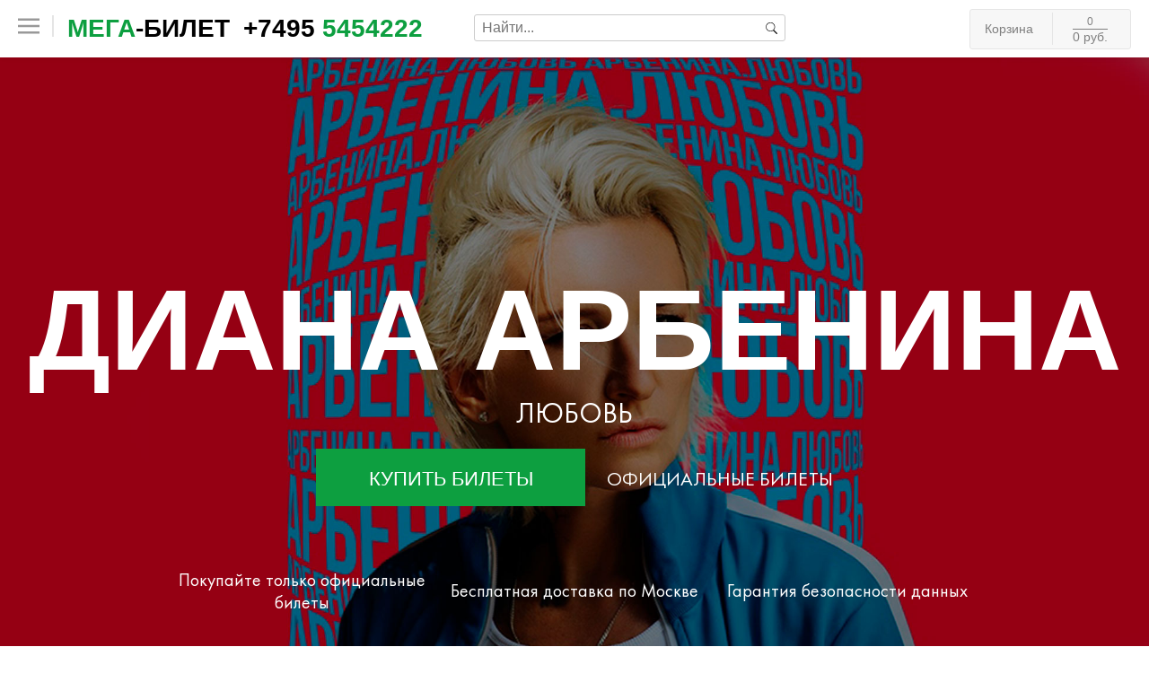

--- FILE ---
content_type: text/html; charset=UTF-8
request_url: https://mega-bilet.ru/events/diana_arbenina
body_size: 9503
content:
<!doctype html>
<html lang="ru">
	<head>
		<meta charset="utf-8">
<meta http-equiv="X-UA-Compatible" content="IE=edge">
<meta http-equiv="Content-language" content="ru" />
<!--meta http-equiv="X-UA-Compatible" content="IE=edge,chrome=1"-->
<meta name="viewport" content="width=device-width, initial-scale=1.0">

<!-- Facebook and Twitter integration -->
<meta property="og:title" content=""/>
<meta property="og:image" content=""/>
<meta property="og:image:alt" content=""/>
<meta property="og:url" content=""/>
<meta property="og:site_name" content=""/>
<meta property="og:description" content=""/>
<meta name="twitter:title" content="" />
<meta name="twitter:image" content="" />
<meta name="twitter:url" content="" />


<title>Билеты на концерт Дианы Арбениной. Любовь 7 июня 2025 на Стадионе «Лукойл Арена» | mega-bilet.ru</title>

<meta name="description" content="Концерт Дианы Арбениной. Любовь в Москве 7 июня 2025 на Стадионе «Лукойл Арена». Заказать и купить билеты онлайн на концерт Дианы Арбениной. Любовь. Доставка билетов по Москве и Подмосковью." />
<meta name="keywords" content="концерт дианы арбениной любовь, диана арбенина любовь билеты, билеты на диану арбенину любовь, диана арбенина любовь стадион лукойл арена, диана арбенина любовь 7 июня, диана арбенина любовь 2025, диана арбенина любовь москва" />
<meta name="theme-color" content="#0d9f40">
<meta name="msapplication-navbutton-color" content="#0d9f40">
<meta name="apple-mobile-web-app-status-bar-style" content="#0d9f40"> 

<link rel="icon" href="https://mega-bilet.ru/favicon.ico" type="image/x-icon" />  
<link rel="shortcut icon" href="https://mega-bilet.ru/favicon.ico" type="image/x-icon" /> 
<!--link rel="apple-touch-icon" sizes="57x57" href="" type="image/png"-->

<meta name="apple-mobile-web-app-capable" content="yes">
<meta name="apple-mobile-web-app-status-bar-style" content="black">
<meta name="HandheldFriendly" content="true">
<meta name="MobileOptimized" content="width">

<!-- Global site tag (gtag.js) - Google Analytics -->
<script async src="https://www.googletagmanager.com/gtag/js?id=UA-38079182-1"></script>
<script>
  window.dataLayer = window.dataLayer || [];
  function gtag(){dataLayer.push(arguments);}
  gtag('js', new Date());
 
  gtag('config', 'UA-38079182-1');
</script>

<!-- Google Tag Manager -->
<script>
(function(w,d,s,l,i){w[l]=w[l]||[];w[l].push({'gtm.start':

new Date().getTime(),event:'gtm.js'});var f=d.getElementsByTagName(s)[0],

j=d.createElement(s),dl=l!='dataLayer'?'&l='+l:'';j.async=true;j.src=

'https://www.googletagmanager.com/gtm.js?id='+i+dl;f.parentNode.insertBefore(j,f);

})(window,document,'script','dataLayer','GTM-NMHCCV');
</script>
<!-- End Google Tag Manager -->

<script>

	base_url = 'https://mega-bilet.ru/';

</script>

		<script src="https://mega-bilet.ru/js/jquery/jquery.js"></script><script src="https://mega-bilet.ru/js/front/front.js?v=02def50e5ab35a78c4f484c9e3f82e7a"></script><link rel="stylesheet" type="text/css" href="https://mega-bilet.ru/css/front/style.css?v=3716e0eed3f1d091876bb16ee1aacf74"><link rel="stylesheet" type="text/css" href="https://mega-bilet.ru/css/templates/events/minimalism_rich_dark.css?v=36ccee50299e584f98f28d526f62410b"><link rel="stylesheet" type="text/css" href="https://mega-bilet.ru/css/front/search.css?v=3edcdfeeb924b0731777db4c1398e5b5"><script src="https://mega-bilet.ru/js/templates/events/minimalism_rich_dark.js?v=ab64b262faf9f749a25a5dd5ccbcc184"></script><script src="https://mega-bilet.ru/js/jquery/jquery.countdown.js?v=85c090797c68515601177c6fa8e620b1"></script><script src="https://mega-bilet.ru/js/main.js?v=ea279410ad92082638e3c29e948d90e7"></script><script src="https://mega-bilet.ru/js/front/search.js?v=34008d7dbfcd8e47cb78915017143510"></script>	</head>
	<body>
	
		<!-- Google Tag Manager (noscript) -->

		<noscript><iframe src="https://www.googletagmanager.com/ns.html?id=GTM-NMHCCV"

		height="0" width="0" style="display:none;visibility:hidden"></iframe></noscript>

		<!-- End Google Tag Manager (noscript) -->
		
						<div id="page">
			<nav class="navbar">
	<div class="navbar_content">
	
		<div class="header_left_container">
	
			<div class="header_logo">
				
				<div class="header_menu_wrapper_container">
					<div class="header_menu_container">
					
						<!--div style="background: url('data:image/svg+xml;images/icon/menu.svg)"></div-->
						<img class="header_menu_icon" src="https://mega-bilet.ru/images/icon/menu.svg" />
					</div>
				</div>
				
				<span class="header_title">
					<a href="https://mega-bilet.ru/"> 
						<span class="full_text_logo">
							<span class="color_logo">Мега</span>-билет
						</span>
						
						<span class="short_text_logo">
							<span class="color_logo">М</span>Б
						</span>
					</a>
				</span>
				<a href="tel:+74955454222"><span class="header_numberphone">+7495 <span class="color_logo">5454222</span></span></a>
			</div>
			
			<div class="header_search_wripper">
				<img class="header_search_mobile_button" src="https://mega-bilet.ru/images/icon/search.svg" />
				<div class="header_search">
					
					<input name="search" type="text" class="header_search_field" placeholder="Найти..." autocomplete="off" />
					<img class="header_search_btn" src="https://mega-bilet.ru/images/icon/search.svg" style="background-size: cover;">
				
				</div>
			</div>
		
		</div>
		
		<div class="header_right_container">
			
			<a href="https://mega-bilet.ru/cart">
				<div class="header_cart">
					<div class="header_cart_block">
						<span class="header_cart_icon" style="background: url(https://mega-bilet.ru/images/icon/cart.svg); background-size: cover;"></span>
						<span class="header_cart_text">Корзина</span>
					</div>
					
					<div class="header_cart_info">
						<div class="header_cart_count">0</div>
						<br>
						<div class="header_cart_price">0 руб.</div>
					</div>
				</div>
			</a>

		</div>
		
	</div>
	
	<div class="cart-empty-message">
		<div class="message">В вашей корзине нет ни одного билета. Выберите билеты и тогда вы сможете оформить заказ.</div>
		<div class="auto-hide-progress"></div>
	</div>
	
</nav>

<div class="navbar_substrate"></div>

<div id="overlay"></div>

<div class="header_menu">

	<a class="header_menu_element cancel">
		<div class="icon">✕</div>
	</a>
	
	<a class="header_menu_element" href="https://mega-bilet.ru/">
		<div class="icon"><span class="glyphicon glyphicon-home"></span></div> Главная
	</a>
	
	<div class="header_menu_element_container">
		
		<div class="header_menu_element_title" >
			Жанры
		</div>
		
		
				<a class="header_menu_element" href="https://mega-bilet.ru/tags/show" title="Шоу">
					<div class="icon"><img src="https://mega-bilet.ru/images/events_tag/icon/events_tag_icon_kvdknmurktiskkl.png" /></div> <span class="text">Шоу</span>
				</a>
				<a class="header_menu_element" href="https://mega-bilet.ru/tags/concert" title="Концерты">
					<div class="icon"><img src="https://mega-bilet.ru/images/events_tag/icon/events_tag_icon_zajbgpgcrlvhrog.png" /></div> <span class="text">Концерты</span>
				</a>
				<a class="header_menu_element" href="https://mega-bilet.ru/tags/pop" title="Поп">
					<div class="icon"><img src="https://mega-bilet.ru/images/events_tag/icon/events_tag_icon_kjbvspmiktfslfl.png" /></div> <span class="text">Поп</span>
				</a>
				<a class="header_menu_element" href="https://mega-bilet.ru/tags/rock" title="Рок">
					<div class="icon"><img src="https://mega-bilet.ru/images/events_tag/icon/events_tag_icon_xayxkpbejfxbabn.png" /></div> <span class="text">Рок</span>
				</a>
				<a class="header_menu_element" href="https://mega-bilet.ru/tags/chanson" title="Шансон">
					<div class="icon"><img src="https://mega-bilet.ru/images/events_tag/icon/events_tag_icon_clucgoymegkvtnx.png" /></div> <span class="text">Шансон</span>
				</a>
				<a class="header_menu_element" href="https://mega-bilet.ru/tags/koncert_k_8_marta" title="8 марта">
					<div class="icon"><img src="https://mega-bilet.ru/images/events_tag/icon/events_tag_icon_picgypvibapgbfl.png" /></div> <span class="text">8 марта</span>
				</a>
				<a class="header_menu_element" href="https://mega-bilet.ru/tags/tsirk" title="Цирк">
					<div class="icon"><img src="https://mega-bilet.ru/images/events_tag/icon/events_tag_icon_tlhjvfjgphnpeoy.png" /></div> <span class="text">Цирк</span>
				</a>	
	</div>
	
	<div class="header_menu_element_container">
	
		<div class="header_menu_element_title" >
			Площадки
		</div>
	
		
				<a class="header_menu_element" href="https://mega-bilet.ru/places/live_arena" title="Live Арена">
					<div class="icon"><img src="https://mega-bilet.ru/images/icon/star.svg" /></div> <span class="text">Live Арена</span>
				</a>
				<a class="header_menu_element" href="https://mega-bilet.ru/places/kremlin_palace" title="Государственный Кремлевский Дворец">
					<div class="icon"><img src="https://mega-bilet.ru/images/icon/star.svg" /></div> <span class="text">Государственный Кремлевский Дворец</span>
				</a>
				<a class="header_menu_element" href="https://mega-bilet.ru/places/vtb_arena_stadion_dinamo" title="ВТБ Арена «Динамо»">
					<div class="icon"><img src="https://mega-bilet.ru/images/icon/star.svg" /></div> <span class="text">ВТБ Арена «Динамо»</span>
				</a>
				<a class="header_menu_element" href="https://mega-bilet.ru/places/luzhniki" title="Олимпийский Комплекс «Лужники»">
					<div class="icon"><img src="https://mega-bilet.ru/images/icon/star.svg" /></div> <span class="text">Олимпийский Комплекс «Лужники»</span>
				</a>		
		<a class="header_menu_element" href="https://mega-bilet.ru/places-all" title="Все площадки">
			<div class="icon"><img src="https://mega-bilet.ru/images/icon/place.svg" /></div> <span class="text">Все площадки</span>
		</a>
		
	</div>
	
	<div class="header_menu_element_container">
	
		<div class="header_menu_element_title" >
			Прочее
		</div>
		
		<a class="header_menu_element" href="https://mega-bilet.ru/about">
			<div class="icon"></div>О нас
		</a>
		
		<a class="header_menu_element" href="https://mega-bilet.ru/contact-us">
			<div class="icon"></div>Контакты
		</a>
		
		<a class="header_menu_element" href="https://mega-bilet.ru/how-buy">
			<div class="icon"></div>Как купить
		</a>
	
		<a class="header_menu_element" href="https://mega-bilet.ru/changes">
			<div class="icon"></div>Переносы и отмены
		</a>
	</div>
	
</div>

<div class="cart_menu">

	<div class="cart_menu_header">
		Ваша корзина
		<span class="cancel">
			<span class="text">закрыть</span>
			<span class="icon">✕</span>
		</span>
	</div>
	
	<div class="cart_menu_wrapper">
	
		<div class="cart_menu_empty">
		
			<div class="cart_menu_background">
			
				<div>В вашей корзине нет ни одного билета. Выберите билеты и тогда вы сможете оформить заказ.</div>
			
			</div>
			
		</div>
		
		<div class="cart_menu_content"></div>
		<div class="cart_menu_footer" >
		
			<a class="btn_to_cart btn btn-primary" href="https://mega-bilet.ru/cart">
				Оформить заказ
			</a>
			
		</div>
		
	</div>
</div>

<div id="page_loader"></div>

<script>

	front.list_tickets_cart = [];
	
</script>			<script src="https://mega-bilet.ru/js/jquery.waypoints.min.js"></script>
<script src="https://mega-bilet.ru/js/countUp.js"></script>
<script>

	front_events.sessions = 0;
				
	front_events.start_session = 0;
	
	front_events.event_alias = "diana_arbenina";
	
jQuery(function(){
	
	var init_h = jQuery('.event_afisha_container .event_logo.img').height();
	
	//scroll to stats block
	jQuery('.event_afisha_anchor').waypoint({
		handler: function(direction) {
			
			//scroll down 
			if (direction == 'down') {
				__('adjust paralax - down');
				jQuery('.event_afisha_container .event_logo.img')
					.height(window.innerHeight - jQuery('.navbar_content').outerHeight() + 5)
			}
			
			//scroll up
			if (direction == 'up') {
			
				__('adjust paralax - up');
				jQuery('.event_afisha_container .event_logo.img')
					.height(init_h)
			}
			
		},
		//offset: '-20%'
	});
	
	//counters
	var available_tickets_count = new CountUp('available_tickets_count', 0, { startVal: 0, duration: 2 });
	var not_available_places = new CountUp('not_available_places', 0, { startVal: 0, duration: 2 });
	
	jQuery('#available_tickets_count').waypoint({
		handler: function(direction) {
			
			//scroll down 
			if (direction == 'down') {
			
				__('available_tickets_count - down');
				available_tickets_count.start();
				
			}
			
		},
		offset: '100%'
	});
	
	jQuery('#not_available_places').waypoint({
		handler: function(direction) {
			
			//scroll down 
			if (direction == 'down') {
			
				__('not_available_places - down');
				not_available_places.start();
				
			}
			
		},
		offset: '100%'
	});
	
});
</script>

<div id="wrapper_main_container">

	<div id="main_container">

		<div class="content_container">
			
			
				
				<div class="event_afisha_container" >
					
					<div class="event_logo img" alt="Купить Билеты на концерт Дианы Арбениной. Любовь 7 июня 2025 на Стадионе «Лукойл Арена»" title="Купить Билеты на концерт Дианы Арбениной. Любовь 7 июня 2025 на Стадионе «Лукойл Арена»" style="background: black url('https://mega-bilet.ru/images/event/banner_high_quelity/event_banner_high_quelity_ljiiglmctzfnurc.jpg') center top no-repeat; background-size: cover;"></div>
					
					<div class="afisha_align afisha_align_6">
					
						<div class="event_afisha_mask"></div>
						
						<div class="event_block_data">
							
							<div class="event_block_data_slogan"></div>
							<div class="event_block_data_header">Диана Арбенина</div>
							<div class="event_block_data_slogan small-text-bot">Любовь</div>
							<div class="event_afisha_buttons">
								<a class="event_afisha_button_buy button_buy_scroll btn btn-primary" >Купить билеты</a>
								<div class="event_afisha_buttons_text" >Официальные билеты</div>
							</div>
							
						</div>
					
					</div>
					
					<div class="event_afisha_footer">
						
						<div class="afisha_positive_data">
							<div class="afisha_positive_data_element">
								<div class="img">
									<!--img src="http://localhost/megabilet/images/icon/official_tickets.svg"-->
								</div>
								<div class="text">
									Покупайте только официальные билеты
								</div>
							</div>
							<div class="afisha_positive_data_element">
								<div class="img">
									<!--img src="http://localhost/megabilet/images/icon/delivery.svg"-->
								</div>
								<div class="text">
									Бесплатная доставка по Москве
								</div>
							</div>
							<div class="afisha_positive_data_element">
								<div class="img">
									<!--img src="http://localhost/megabilet/images/icon/lock.svg"-->
								</div>
								<div class="text">
									Гарантия безопасности данных
								</div>
							</div>
						</div>
						
					</div>
					
				</div>
				
				<div id="event_shedule_anchor"></div>
				
				<div class="event_main_container">
					<span class="event_afisha_anchor" ></span>
					<div class="event_main_block grey">
							
						<div class="event_main_element">
								
							<div class="event_main_block_subheader">Афиша</div>
							<h1 class="event_main_header" >Билеты на Диану Арбенину. Любовь</h1>
							<div class="event_main_block_short_separator">
								<div class="event_main_short_separator green"></div>
							</div>
							<div class="event_shedule_container">
								
								<!--
								<a class="event_shedule_anchor" name="event_shedule_anchor"></a>
								<div class="event_shedule">  Расписание: </div>
								-->
								<div class="session_container table" >
									
									
									
									{sessions-line}
									
									
								</div>
								
							</div>
							
													</div>
						
						<div class="event_main_block white block-description" >
							<div class="event_main_element" >
								<div class="description_container">
									<h2 class="description_container_header">Концерт Дианы Арбениной. Любовь</h2>
									<div>
										<div class="description_container_text" >
											<span class="pre_description_wrapper" >
												<span class="pre_description" ><p class="hidden-xs hidden-sm" style="text-align: justify;"><img title="Купить Билеты на концерт Дианы Арбениной. Любовь 7 июня 2025 на Стадионе &laquo;Лукойл Арена&raquo;" src="https://mega-bilet.ru/images/event/pictures/picture_krtxuhoajclhtok.jpg" alt="Купить Билеты на концерт Дианы Арбениной. Любовь 2025 на Стадионе &laquo;Лукойл Арена&raquo;" width="100%"></p>
<p class="hidden-md hidden-lg hidden-xl" style="text-align: justify;"><img title="Купить Билеты на концерт Дианы Арбениной. Любовь 7 июня 2025 на Стадионе &laquo;Лукойл Арена&raquo;" src="https://mega-bilet.ru/images/event/pictures/picture_czcbakzncvjlvgt.jpg" alt="Купить Билеты на концерт Дианы Арбениной. Любовь 2025 на Стадионе &laquo;Лукойл Арена&raquo;" width="100%"></p>
<p><strong>7 июня 2025 года на Стадионе &laquo;Лукойл Арена&raquo;</strong> состоится <strong>концерт Дианы Арбениной. Любовь</strong>. Гости насладятся новыми композициями, а также зарядятся новыми эмоциями. <strong>Купить билеты на концерт Дианы Арбениной. Любовь</strong> можно прямо с нашего сайта, выбрав подходящие места и оформив заказ.</p></span>
												<span class="description" ><p>Салют! Следующим летом я решила опять сыграть на стадионе Спартак. Почему опять там? Молодой дерзкий проверенный на прочность</p>
<p>&nbsp;</p>
<p>рок-н-ролльный стадион.</p>
<p>&nbsp;</p>
<p>Почему концерт? Новые песни. Новые чувства. Новая энергия</p>
<p>&nbsp;</p>
<p>и бешеное желание встретиться и взбодриться.</p>
<p>&nbsp;</p>
<p>7 июня я подарю вам огромное количество новых сил и классной музыки. То, что сама люблю больше всего.</p>
<p>&nbsp;</p>
<p>И запомните рок н ролл мертв только для тех, кто мертв. В нашем с вами случае он капец как жив.</p>
<p>&nbsp;</p>
<h4>Заказать и купить билеты на концерт Дианы Арбениной. Любовь, который пройдёт в Москве 7 июня 2025 года на сцене Стадионе &laquo;Лукойл Арена&raquo;, можно забронировав места на сайте либо по тел. (495) 545-42-22.</h4>
<p>&nbsp;</p></span>
												<!--span class="description_container_read_more active">... Подробнее >>></span-->
											</span>
											<!--span class="description_wrapper" >
												<span class="description" ><p>Салют! Следующим летом я решила опять сыграть на стадионе Спартак. Почему опять там? Молодой дерзкий проверенный на прочность</p>
<p>&nbsp;</p>
<p>рок-н-ролльный стадион.</p>
<p>&nbsp;</p>
<p>Почему концерт? Новые песни. Новые чувства. Новая энергия</p>
<p>&nbsp;</p>
<p>и бешеное желание встретиться и взбодриться.</p>
<p>&nbsp;</p>
<p>7 июня я подарю вам огромное количество новых сил и классной музыки. То, что сама люблю больше всего.</p>
<p>&nbsp;</p>
<p>И запомните рок н ролл мертв только для тех, кто мертв. В нашем с вами случае он капец как жив.</p>
<p>&nbsp;</p>
<h4>Заказать и купить билеты на концерт Дианы Арбениной. Любовь, который пройдёт в Москве 7 июня 2025 года на сцене Стадионе &laquo;Лукойл Арена&raquo;, можно забронировав места на сайте либо по тел. (495) 545-42-22.</h4>
<p>&nbsp;</p></span>
												<span class="description_container_read_less">... Скрыть</span>
											</span-->
										</div>
									</div>
								</div>
							</div>
							
														
						</div>
						
											</div>
					
					<div class="event_main_block block-paralax" style="background:transparent; color: #fff;">
						<div class="event_main_element" >
							<div class="event_main_block_heading">
								<div class="event_main_block_subheader">Концерт</div>
								<div class="event_main_block_header">Дианы Арбениной. Любовь</div>
								<div class="event_main_block_subheader bottom">начнётся через</div>
							</div>
							<div class="event_main_block_short_separator">
								<div class="event_main_short_separator white"></div>
							</div>
							<div class="countdowntime_container">
								<div class="countdowntime_block">
									<div class="countdowntime_element days">
										<div class="value"></div>
										<div class="title">Д</div>
									</div>
									<div class="countdowntime_element hours">
										<div class="value"></div>
										<div class="title">Ч</div>
									</div>
									<div class="countdowntime_element minutes">
										<div class="value"></div>
										<div class="title">Мин</div>
									</div>
									<div class="countdowntime_element seconds">
										<div class="value"></div>
										<div class="title">Сек</div>
									</div>
									
								</div>
							
							</div>
							<div class="block_button_buy">
								<a class="countdowntime_button_buy button_buy_scroll btn btn-transparent-white">Купить сейчас</a>
							</div>
						</div>
					</div>
					
					<div class="event_main_block black block-media">
						<div class="event_main_block_heading">
							<div class="event_main_block_subheader">Видео</div>
							<div class="event_main_block_header with-lines">
								<div class="horisontal-line-dummy"></div>
								<div class="horisontal-line"><span>Хиты певицы</span></div>
								<div class="horisontal-line-dummy"></div>
							</div>
						</div>
						<div class="event_main_block_short_separator">
							<div class="event_main_short_separator white"></div>
						</div>
						<div class="event_main_element" >
							<div class="text_block_video_container"><div class="block_video"><p style="margin-top: 20px;"><iframe src="https://www.youtube.com/embed/Cc_CPejr9Os" width="560" height="315" frameborder="0" allowfullscreen="allowfullscreen"></iframe></p>
<p style="margin-top: 20px;"><iframe src="https://www.youtube.com/embed/PnjTg7RC6as" width="560" height="315" frameborder="0" allowfullscreen="allowfullscreen"></iframe></p>
<p style="margin-top: 20px;"><iframe src="https://www.youtube.com/embed/_yu30Geqyt8" width="560" height="315" frameborder="0" allowfullscreen="allowfullscreen"></iframe></p>
<p style="margin-top: 20px;"><iframe src="https://www.youtube.com/embed/8rV3TJILQ-Q" width="560" height="315" frameborder="0" allowfullscreen="allowfullscreen"></iframe></p></div></div>
						</div>
					</div>
					
					<div class="event_main_block_place event_main_block white block-about-place" >
						<div class="event_main_element" >
							<h1 class="event_main_intermediate_header" >О площадке</h1>
							<div class="event_place_container">
								<div class="event_place_block">
									<h2 class="event_place_title">Стадион «Лукойл Арена»</h2>
									<div class="event_place_description"><div style="text-align: justify;">Стадион &laquo;Лукойл Арена&raquo; - уникальный современный комплекс, расположенный на территории Тушинского аэродрома в природной зоне на берегу Москвы-реки и принадлежащий московскому футбольному клубу &laquo;Спартак&raquo;. Этот стадион является самой большой и технологичной спортплощадкой в Москве. &laquo;Лукойл Арена&raquo; предназначена для проведения чемпионатов любого уровня и сложности. Трибуны стадиона вмещают 45 000 человек с возможностью расширения до 46 тысяч на время чемпионата мира по футболу 2018 года. Строители стадиона смогли подарить все самое лучшее и современное футбольным фанатам.</div>
<div style="text-align: justify;">Добраться до стадиона можно, доехав до двух ближайших станций метро &mdash; &laquo;Спартак&raquo; (3&ndash;5 минут до арены пешком) и &laquo;Тушинская&raquo; (7&ndash;10 минут до арены пешком). Станции метро в матчевые дни работает в обычном режиме &mdash; как на вход, так и на выход пассажиров.</div></div>
									<div class="event_place_address">Адрес: Москва, Волоколамское шоссе, 69, станция метро «Спартак» и «Тушинская».</div>
									<div class="event_place_map"><iframe src="https://yandex.ru/map-widget/v1/?um=constructor%3Ad71e7d813f115f0f094d3c40584829ec85f5172de4ff3cc0b4c4dfdd3466ab65&amp;source=constructor" width="100%" height="400" frameborder="0"></iframe></div>
								</div>
							</div>
						</div>
					</div>
					
					<div class="event_main_block_place event_main_block block-how-to-buy" >
						<div class="top-triangle"></div>
						<div class="event_main_element">
							<div class="event_main_block_header">
								<div class="horisontal-line-dummy"></div>
								<div class="horisontal-line"><div>Как купить<span style="font-family: arial;">?</span></div></div>
								<div class="horisontal-line-dummy"></div>
							</div>
							<div class="subhead">Нет ничего проще!</div>
							<div class="subhead">Для этого понадобится всего 3 шага.</div>
							<div class="cards">
								<div class="divider-horizontal"></div>
								<div class="block-float">
									<div class="line-elements">
										<img class="image img-1" src="https://mega-bilet.ru/images/front/choose.svg" />
										<div class="text-big">Выберите<br />места</div>
										<div style="clear: both"></div>
									</div>
									<div class="text-small">на нашем сайте on-line, либо позвоните по телефону</div>
								</div>
								<div class="divider-float">
									<div class="arrow-white"></div>
									<div class="arrow-black"></div>
								</div>
								<div class="divider-horizontal"></div>
								<div class="block-float">
									<div class="line-elements">
										<img class="image img-2" src="https://mega-bilet.ru/images/front/checklist.svg" />
										<div class="text-big">Оформите<br />заказ</div>
										<div style="clear: both"></div>
									</div>
									<div class="text-small">Перейдите в корзину и заполните контакные данные</div>
								</div>
								<div class="divider-float">
									<div class="arrow-white"></div>
									<div class="arrow-black"></div>
								</div>
								<div class="divider-horizontal"></div>
								<div class="block-float">
									<div class="line-elements">
										<img class="image img-3" src="https://mega-bilet.ru/images/front/get-tickets.svg" />
										<div class="text-big">Получите<br />билеты</div>
										<div style="clear: both"></div>
									</div>
									<div class="text-small">Оплата курьеру при получении или картой на сайте</div>
								</div>
								<div style="clear: both;"></div>
							</div>
							<div class="divider-horizontal before-support"></div>
							<div class="support">
								<div class="image"><img src="https://mega-bilet.ru/images/front/support.svg" /></div>
								<div class="text">Возникли трудности<span style="font-family: arial;">?</span><br />Просто позвоните нам!<br />Менеджеры всегда рады вам помочь.</div>
								<div style="clear: both;"></div>
							</div>
						</div>
					</div>
					<div class="how-to-buy bottom-triangle"></div>
					
					<!--
					<div class="event_main_block" >
						<div class="event_main_element" >
							<?//=CI()->load->view('../../templates/parts/general/positive_data.php', array(), true);?>
						</div>
					</div>
					<div class="event_main_block">
						<div class="event_main_element" >
							<div class="event_recommendation_container"></div>
						</div>
					</div>
					-->
					
				</div>
				
			
		</div>
	</div>
</div>
<script>
//prevent menu open on page load
do_not_open_menu = true;
</script>			<footer>
				<div id="footer">
	<script type="text/javascript">
					var google_tag_params = {
						local_id: "1384",
						local_pagetype: "offerdetail"
					};
					</script>
					<!-- Yandex.Metrika counter --> 
<script type="text/javascript" >
 (function (d, w, c) { (w[c] = w[c] || []).push(function() { try { w.yaCounter12260821 = new Ya.Metrika({ id:12260821, clickmap:true, trackLinks:true, accurateTrackBounce:true, webvisor:true }); } catch(e) { } }); var n = d.getElementsByTagName("script")[0], s = d.createElement("script"), f = function () { n.parentNode.insertBefore(s, n); }; s.type = "text/javascript"; s.async = true; s.src = "https://mc.yandex.ru/metrika/watch.js"; if (w.opera == "[object Opera]") { d.addEventListener("DOMContentLoaded", f, false); } else { f(); } })(document, window, "yandex_metrika_callbacks"); 
</script> 
<noscript><div><img src="https://mc.yandex.ru/watch/12260821" style="position:absolute; left:-9999px;" alt="" /></div></noscript> 
<!-- /Yandex.Metrika counter -->
<!-- Yandex.Metrika counter -->
<script type="text/javascript" >
   (function(m,e,t,r,i,k,a){m[i]=m[i]||function(){(m[i].a=m[i].a||[]).push(arguments)};
   m[i].l=1*new Date();k=e.createElement(t),a=e.getElementsByTagName(t)[0],k.async=1,k.src=r,a.parentNode.insertBefore(k,a)})
   (window, document, "script", "https://mc.yandex.ru/metrika/tag.js", "ym");

   ym(12260821, "init", {
        clickmap:true,
        trackLinks:true,
        accurateTrackBounce:true,
        webvisor:true,
        ecommerce:"dataLayer"
   });
</script>
<noscript><div><img src="https://mc.yandex.ru/watch/12260821" style="position:absolute; left:-9999px;" alt="" /></div></noscript>
<!-- /Yandex.Metrika counter -->



<!-- Rating@Mail.ru counter -->
<script type="text/javascript">// <![CDATA[
var _tmr = window._tmr || (window._tmr = []);
_tmr.push({id: "2724419", type: "pageView", start: (new Date()).getTime()});
(function (d, w, id) {
  if (d.getElementById(id)) return;
  var ts = d.createElement("script"); ts.type = "text/javascript"; ts.async = true; ts.id = id;
  ts.src = (d.location.protocol == "https:" ? "https:" : "http:") + "//top-fwz1.mail.ru/js/code.js";
  var f = function () {var s = d.getElementsByTagName("script")[0]; s.parentNode.insertBefore(ts, s);};
  if (w.opera == "[object Opera]") { d.addEventListener("DOMContentLoaded", f, false); } else { f(); }
})(document, window, "topmailru-code");
// ]]></script>
<noscript><div style="position:absolute;left:-10000px;"> <img src="//top-fwz1.mail.ru/counter?id=2724419;js=na" style="border:0;" height="1" width="1" alt="Рейтинг@Mail.ru" /> </div></noscript>
<!-- //Rating@Mail.ru counter -->

<!-- vk counter -->
<script type="text/javascript">// <![CDATA[
(window.Image ? (new Image()) : document.createElement('img')).src = location.protocol + '//vk.com/rtrg?r=QmATOaSQG35gqpc8ftumtLcsE06YDhq6HFRlaKVo2Wa5CFI/pirYCK8JLjPFvS/gFauOvHe4LmiUUubnZK7Nzf5XoqFgMaTf0hjtyR79kHnbsmg4ixXqd4Gy2UtT453G5E6Pz8OcBNKID9aY7EdEFHcuSO0ErHrhQ05jZuSu2zo-';
// ]]>
</script>
<!-- //vk counter -->
<!--ошибкаvk counter
<script type="text/javascript">// <![CDATA[
var _gaq = _gaq || [];
  _gaq.push(['_setAccount', 'UA-38079182-1']);
  _gaq.push(['_trackPageview']);

  (function() {
    var ga = document.createElement('script'); ga.type = 'text/javascript'; ga.async = true;
    ga.src = ('https:' == document.location.protocol ? 'https://' : 'http://') + 'stats.g.doubleclick.net/dc.js';
    var s = document.getElementsByTagName('script')[0]; s.parentNode.insertBefore(ga, s);
  })();
// ]]></script>
-->

<!-- Код тега ремаркетинга Google -->
<script type="text/javascript">// <![CDATA[
/* <! [CDATA[ */
var google_conversion_id = 1034116906;
var google_custom_params = window.google_tag_params;
var google_remarketing_only = true;
/* 
 */
//  >
// ]]>
</script>

<!--Ошибка -->
<!-- 
<script type="text/javascript" src="//www.googleadservices.com/pagead/conversion.js"></script>
<noscript><div style="display:inline;" mce_style="display:inline;"> <img height="1" width="1" style="border-style:none;" mce_style="border-style:none;" alt="" src="//googleads.g.doubleclick.net/pagead/viewthroughconversion/1034116906/?value=0&guid=ON&script=0" mce_src="//googleads.g.doubleclick.net/pagead/viewthroughconversion/1034116906/?value=0&guid=ON&script=0"/> </div></noscript>
-->	<div class="footer_title">Mega-bilet.ru</div>
	
	<ul class="footer_links column-1">
		<li>C 10:00 до 19:00</li-->
		<li class="footer-tel"><a href="tel:+74955454222" >+7 (495) 545-42-22</a></li>
		<li>online-заказ круглосуточно</li>
	</ul>
	
	<ul class="footer_links column-2">
		<li><a href="https://mega-bilet.ru/how-buy">Как заказать билеты</a></li>
		<li><a href="https://mega-bilet.ru/privacy-policy">Политика конфиденциальности</a></li>
		<li><a href="https://mega-bilet.ru/offer">Публичная оферта</a></li>
	</ul>
	
	<ul class="footer_links column-3">
		<li><a href="https://mega-bilet.ru/about">О нас</a></li>
		<li><a href="https://mega-bilet.ru/contact-us">Контакты</a></li>
		<li><a href="https://mega-bilet.ru/return-tickets">Возврат билетов</a></li>
		<li><a href="https://mega-bilet.ru/changes">Переносы и отмены</a></li>
		<!--li><a href="https://mega-bilet.ru/">Мероприятия</a></li-->
		<!--li><a href="https://mega-bilet.ru/places-all">Площадки</a></li-->
		<!--li><a href="#">Категории</a></li-->
	</ul>
	<div style="clear:both"></div>
	
	<div id="footer_copyright">
		<div class="footer-copyright-dummy"></div>
		<small class="block">&copy; 2010-<span id="footer_current_year"></span> Мега Билет. Все права защищены.</small> 
	</div>
	
</div>			</footer>
		</div>
		
	</body>
</html>


--- FILE ---
content_type: text/html; charset=UTF-8
request_url: https://mega-bilet.ru/front/ajax/front_events/get_events_html_to_events_page/
body_size: 1053
content:
"\r\n\t\t<div class=\"header_continer\">\r\n\t\t\t<span class=\"title\">\u0420\u0435\u043a\u043e\u043c\u0435\u043d\u0434\u0443\u0435\u043c:<\/span>\r\n\t\t<\/div><div class=\"content_continer\"><!--\n\n\t--><!--\n\t\n\t--><div class=\"product_card\" data-first_session=\"2026-08-15 20:00:00\">\n\t\t<a href=\"https:\/\/mega-bilet.ru\/events\/Zveri\"><div class=\"product card_element\">\n\t\t\n\t\t\t<div class=\"wrapper_product\">\n\t\t\n\t\t\t\t<div class=\"wrapper_logo\">\n\t\t\t\t\t<!--img class=\"product_grid\" src=\"https:\/\/mega-bilet.ru\/images\/event\/banner\/event_banner_jsjrrykkraxrhll.jpg\" \/-->\n\t\t\t\t\t<div class=\"product_grid\" style=\"background: #e7e7e7 url('https:\/\/mega-bilet.ru\/images\/event\/logo\/event_logo_nsjdvhbcbrxiihs.jpg') no-repeat; background-size: contain; padding-top: 58.6%;\"><\/div>\n\t\t\t\t<\/div>\n\t\t\t\t\n\t\t\t\t<div class=\"wrapper_info\">\n\t\t\t\t\n\t\t\t\t\t<div class=\"wrapper_data\">\n\t\t\t\t\n\t\t\t\t\t\t<div class=\"description_event\">\n\t\t\t\t\t\t\n\t\t\t\t\t\t\t<div class=\"description_event_title\" ><span class=\"title_event\">\u0417\u0432\u0435\u0440\u0438<\/span><\/div>\n\t\t\t\t\t\t\t\n\t\t\t\t\t\t\t<div class=\"description_event_place\" ><span class=\"place_event\">\u0411\u043e\u043b\u044c\u0448\u0430\u044f \u0441\u043f\u043e\u0440\u0442\u0438\u0432\u043d\u0430\u044f \u0430\u0440\u0435\u043d\u0430 \u00ab\u041b\u0443\u0436\u043d\u0438\u043a\u0438\u00bb<\/span><\/div>\n\t\t\t\t\t\t\t\n\t\t\t\t\t\t<\/div>\n\t\t\t\t\t\t\n\t\t\t\t\t\t<div class=\"data_event\">\n\t\t\t\t\t\t\t\n\t\t\t\t\t\t\t\n\t\t\t\t\t\t\t<span class=\"date_container\">\n\t\t\t\t\t\t\t\t<span class=\"date_session\">\n\t\t\t\t\t\t\t\t\t15 \u0410\u0432\u0433\u0443\u0441\u0442\u0430 2026, <span class=\"day_week\"><span class=\"day_week_weekend\" >\u0421\u0431<\/span><\/span> 20:00\n\t\t\t\t\t\t\t\t<\/span>\n\t\t\t\t\t\t\t<\/span>\n\t\t\t\t\t\t\t\n\t\t\t\t\t\t\t\n\t\t\t\t\t\t<\/div>\n\t\t\t\t\t\t<div class=\"buy_container\">\n\t\t\t\t\t\t\t\u041a\u0443\u043f\u0438\u0442\u044c \u0431\u0438\u043b\u0435\u0442\u044b\n\t\t\t\t\t\t<\/div>\n\t\t\t\t\t\n\t\t\t\t\t<\/div>\n\t\t\t\t\t\n\t\t\t\t\t<div class=\"footer_container\">\u041a\u0443\u043f\u0438\u0442\u044c \u0431\u0438\u043b\u0435\u0442\u044b<\/div>\n\t\t\t\t\n\t\t\t\t<\/div>\n\t\t\t\n\t\t\t<\/div>\n\t\t\t\n\t\t<\/div><\/a>\n\t<\/div><!--\n\t\n--><!--\n\n\t--><!--\n\t\n\t--><div class=\"product_card\" data-first_session=\"2026-06-21 19:00:00\">\n\t\t<a href=\"https:\/\/mega-bilet.ru\/events\/gruppa_kino\"><div class=\"product card_element\">\n\t\t\n\t\t\t<div class=\"wrapper_product\">\n\t\t\n\t\t\t\t<div class=\"wrapper_logo\">\n\t\t\t\t\t<!--img class=\"product_grid\" src=\"https:\/\/mega-bilet.ru\/images\/event\/banner\/event_banner_ohvgopibpdvxiaj.jpg\" \/-->\n\t\t\t\t\t<div class=\"product_grid\" style=\"background: #e7e7e7 url('https:\/\/mega-bilet.ru\/images\/event\/logo\/event_logo_vndtdtdheujhlva.jpg') no-repeat; background-size: contain; padding-top: 58.6%;\"><\/div>\n\t\t\t\t<\/div>\n\t\t\t\t\n\t\t\t\t<div class=\"wrapper_info\">\n\t\t\t\t\n\t\t\t\t\t<div class=\"wrapper_data\">\n\t\t\t\t\n\t\t\t\t\t\t<div class=\"description_event\">\n\t\t\t\t\t\t\n\t\t\t\t\t\t\t<div class=\"description_event_title\" ><span class=\"title_event\">\u041a\u0438\u043d\u043e<\/span><\/div>\n\t\t\t\t\t\t\t\n\t\t\t\t\t\t\t<div class=\"description_event_place\" ><span class=\"place_event\">\u0411\u043e\u043b\u044c\u0448\u0430\u044f \u0441\u043f\u043e\u0440\u0442\u0438\u0432\u043d\u0430\u044f \u0430\u0440\u0435\u043d\u0430 \u00ab\u041b\u0443\u0436\u043d\u0438\u043a\u0438\u00bb<\/span><\/div>\n\t\t\t\t\t\t\t\n\t\t\t\t\t\t<\/div>\n\t\t\t\t\t\t\n\t\t\t\t\t\t<div class=\"data_event\">\n\t\t\t\t\t\t\t\n\t\t\t\t\t\t\t\n\t\t\t\t\t\t\t<span class=\"date_container\">\n\t\t\t\t\t\t\t\t<span class=\"date_session\">\n\t\t\t\t\t\t\t\t\t21 \u0418\u044e\u043d\u044f 2026, <span class=\"day_week\"><span class=\"day_week_weekend\" >\u0412\u0441<\/span><\/span> 19:00\n\t\t\t\t\t\t\t\t<\/span>\n\t\t\t\t\t\t\t<\/span>\n\t\t\t\t\t\t\t\n\t\t\t\t\t\t\t\n\t\t\t\t\t\t<\/div>\n\t\t\t\t\t\t<div class=\"buy_container\">\n\t\t\t\t\t\t\t\u0411\u0438\u043b\u0435\u0442\u044b \u043e\u0442 6500 \u0440\u0443\u0431.\n\t\t\t\t\t\t<\/div>\n\t\t\t\t\t\n\t\t\t\t\t<\/div>\n\t\t\t\t\t\n\t\t\t\t\t<div class=\"footer_container\">\u041a\u0443\u043f\u0438\u0442\u044c \u0431\u0438\u043b\u0435\u0442\u044b<\/div>\n\t\t\t\t\n\t\t\t\t<\/div>\n\t\t\t\n\t\t\t<\/div>\n\t\t\t\n\t\t<\/div><\/a>\n\t<\/div><!--\n\t\n--><!--\n\n\t--><!--\n\t\n\t--><div class=\"product_card\" data-first_session=\"2026-06-13 20:00:00\">\n\t\t<a href=\"https:\/\/mega-bilet.ru\/events\/lab_s_antonom_belyaevyim\"><div class=\"product card_element\">\n\t\t\n\t\t\t<div class=\"wrapper_product\">\n\t\t\n\t\t\t\t<div class=\"wrapper_logo\">\n\t\t\t\t\t<!--img class=\"product_grid\" src=\"https:\/\/mega-bilet.ru\/images\/event\/banner\/event_banner_xfkhojjrukluetr.jpg\" \/-->\n\t\t\t\t\t<div class=\"product_grid\" style=\"background: #e7e7e7 url('https:\/\/mega-bilet.ru\/images\/event\/logo\/event_logo_ypckjphccxiokhk.jpg') no-repeat; background-size: contain; padding-top: 58.6%;\"><\/div>\n\t\t\t\t<\/div>\n\t\t\t\t\n\t\t\t\t<div class=\"wrapper_info\">\n\t\t\t\t\n\t\t\t\t\t<div class=\"wrapper_data\">\n\t\t\t\t\n\t\t\t\t\t\t<div class=\"description_event\">\n\t\t\t\t\t\t\n\t\t\t\t\t\t\t<div class=\"description_event_title\" ><span class=\"title_event\">LAB \u0441 \u0410\u043d\u0442\u043e\u043d\u043e\u043c \u0411\u0435\u043b\u044f\u0435\u0432\u044b\u043c<\/span><\/div>\n\t\t\t\t\t\t\t\n\t\t\t\t\t\t\t<div class=\"description_event_place\" ><span class=\"place_event\">\u0412\u0422\u0411 \u0410\u0440\u0435\u043d\u0430 \u2013 \u0441\u0442\u0430\u0434\u0438\u043e\u043d \u00ab\u0414\u0438\u043d\u0430\u043c\u043e\u00bb<\/span><\/div>\n\t\t\t\t\t\t\t\n\t\t\t\t\t\t<\/div>\n\t\t\t\t\t\t\n\t\t\t\t\t\t<div class=\"data_event\">\n\t\t\t\t\t\t\t\n\t\t\t\t\t\t\t\n\t\t\t\t\t\t\t<span class=\"date_container\">\n\t\t\t\t\t\t\t\t<span class=\"date_session\">\n\t\t\t\t\t\t\t\t\t13 \u0418\u044e\u043d\u044f 2026, <span class=\"day_week\"><span class=\"day_week_weekend\" >\u0421\u0431<\/span><\/span> 20:00\n\t\t\t\t\t\t\t\t<\/span>\n\t\t\t\t\t\t\t<\/span>\n\t\t\t\t\t\t\t\n\t\t\t\t\t\t\t\n\t\t\t\t\t\t<\/div>\n\t\t\t\t\t\t<div class=\"buy_container\">\n\t\t\t\t\t\t\t\u041a\u0443\u043f\u0438\u0442\u044c \u0431\u0438\u043b\u0435\u0442\u044b\n\t\t\t\t\t\t<\/div>\n\t\t\t\t\t\n\t\t\t\t\t<\/div>\n\t\t\t\t\t\n\t\t\t\t\t<div class=\"footer_container\">\u041a\u0443\u043f\u0438\u0442\u044c \u0431\u0438\u043b\u0435\u0442\u044b<\/div>\n\t\t\t\t\n\t\t\t\t<\/div>\n\t\t\t\n\t\t\t<\/div>\n\t\t\t\n\t\t<\/div><\/a>\n\t<\/div><!--\n\t\n--><\/div>"

--- FILE ---
content_type: text/css
request_url: https://mega-bilet.ru/css/templates/events/minimalism_rich_dark.css?v=36ccee50299e584f98f28d526f62410b
body_size: 6928
content:
/* START base @media for all resolution */ 

.navbar, footer { font-family: Arial, sans-serif; }

h1, .event_place_title { font-family: futura-medium; font-weight: normal; }

.btn.btn-primary-outline { font-family: futura-medium; font-weight: normal; }

.event_main_element .description_container .description_container_text { font-size: 18px; }

.event_block_data_slogan.small-text-bot { margin-bottom: 20px; }

/* adjust sessions list */
.event_shedule_container { margin-bottom: 44px; }
.session_container a.session_container_link { display: block; margin: 0 0 20px 0; box-shadow: 0 0 5px -1px #333; }
.session_container a.session_container_link .session_container_date { min-width: 120px; padding: 20px 0; }
.session_container_place_title { display: inline-block; padding: 10px 20px 10px 0; text-align: right; }
.session_container_element .session_container_place_title.td { display: block; text-align: right; }
.session_container_vertical_separator { display: none; }
.session_container_element .session_container_button_buy.td { max-width: 80px; display: none; }
.session_container_element .mobile_button { display: block !important; margin: 10px 0 0 0;  }
.session_container_element .mobile_button  button { text-transform: uppercase; width: 150px; }
.session_container_element .mobile_button  button.btn-primary-outline { background: #0d9f40; color: white; }
.session_container_element .session_container_price.td { display: none; }
.session_container_element .session_container_place_title.td .city_name { display: block; font-size: 20px; font-weight: normal; font-family: futura-medium; text-transform: uppercase; }
.session_container_element .session_container_button_buy.td { padding: 0 42px 0 0; -webkit-box-pack: end; -webkit-justify-content: flex-end; -ms-flex-pack: flex-end; -moz-justify-content: flex-end; justify-content: flex-end; }
.session_container_button_buy.td button { width: 100%; text-transform: uppercase; font-size: 12px; }
@media (min-width: 400px) {
	.session_container a.session_container_link .session_container_date { min-width: 150px; }
	.session_container_place_title { padding: 10px 40px 10px 0 }
}
@media (min-width: 480px) {
	.session_container a.session_container_link { margin: 0 0 30px 0; }
	.session_container_element .session_container_button_buy.td { max-width: 120px; display: block; }
	.session_container_element .mobile_button { display: none !important; }
	.session_container_button_buy.td button { font-size: 18px; }
	.session_container_element .session_container_place_title.td .city_name { display: block; font-size: 30px; padding: 0; }
	.session_container_element .session_container_place_title.td { text-align: left; }
}
@media (min-width: 768px) {
	.session_container a.session_container_link { border-radius: 5px; }
	.session_container_element .session_container_button_buy.td {  max-width: 180px; }
	.session_container a.session_container_link .session_container_date { min-width: 200px; }
}
@media (min-width: 1000px) {
	.session_container a.session_container_link .session_container_date { padding: 20px 0; }
	.session_container_element .session_container_price.td { display: block; max-width: 175px; }
}
@media (min-width: 1200px) {
	.session_container_vertical_separator { display: block; }
	.session_container_place_title { padding: 10px 40px; }
	.session_container_element .session_container_button_buy.td { max-width: 250px; padding: 0 42px 0 20px; }
}
@media (min-width: 1400px) {
	.session_container a.session_container_link .session_container_date { padding: 20px 30px; }
	.session_container_place_title { padding: 10px 70px; }
}

body { min-width: 320px; }
#wrapper_main_container { min-width: 320px; font-family: futura-book; }

/* header with green line */
.event_main_container .event_main_block .event_main_block_subheader { padding: 40px 0 10px 0 }
.event_main_container .event_main_block .event_main_block_short_separator { padding: 20px 0 40px 0; }
.event_main_container .event_main_block .event_main_short_separator {  max-width: 100%; width: 110px; border-top-width: 6px; border-top-style: solid; margin: 0px auto; }
.event_main_container .event_main_header { margin: 0; }
@media (min-width: 768px) {
	.event_main_container .event_main_block .event_main_block_subheader { padding: 70px 0 10px 0 }
	.event_main_container .event_main_block .event_main_block_short_separator { padding: 40px 0 70px 0; }
	.event_main_container .event_main_block .event_main_short_separator {  border-top-width: 9px; }
}

/* statistics block */
.event_statistics_block { margin: 0 0 0 0; display: -webkit-box; display: -moz-box; display: -ms-flexbox; display: -webkit-flex; display: flex; -webkit-box-pack: justify; -webkit-justify-content: space-around; -ms-flex-pack: justify; justify-content: space-around; -webkit-box-orient: vertical; -webkit-flex-direction: column; -webkit-box-direction: normal; flex-direction: column; }
.event_statistics_block .event_statistics_element { display: inline-block; text-align: center; margin-bottom: 74px; }
.event_statistics_block .event_statistics_element .event_statistics_icon img { height: 100px; opacity: 0.8; }
#available_tickets_count, #total_places, #not_available_places { font-family: Lato, sans-serif; }
.event_statistics_container .event_statistics_block .event_statistics_title { margin: 20px 0 5px 0 }
@media (min-width: 768px) {
	.event_statistics_block .event_statistics_element { display: inline-block; text-align: center; margin-bottom: 0; }
	.event_statistics_block { margin: 0 0 74px 0; -webkit-box-orient: horizontal; -webkit-flex-direction: row; -webkit-box-direction: normal; -moz-box-orient: horizontal; -ms-flex-direction: row; flex-direction: row; }
	.event_statistics_container .event_statistics_block .event_statistics_title { margin: 40px 0 10px 0 }
}
@media (min-width: 1200px) {
	.event_statistics_block { margin: 44px 100px 74px 100px; }
}
@media (min-width: 1400px) {
	.event_statistics_block { margin: 44px 170px 74px 170px; }
}

/* description block */
.soundcloud_element_container { padding: 0 0 40px 0; }
.description_container_text { text-align: justify; }
.block-description { padding: 40px 0 10px 0; font-family: Arial, sans-serif; line-height: 1.5em; }
@media (min-width: 480px) {
	.block-description { padding: 64px 0 40px 0; }
}
@media (min-width: 1000px) {
	.block-description { padding: 154px 0 84px 0; }
	.soundcloud_element_container { padding: 0 0 70px 0; }
}

/* add-info block */
.add_info_block_header { text-align: left; }
.add_info_block_text_container { padding: 10px; }
.add_info_block_text { text-align: justify; font-size: 18px; font-family: Arial, sans-serif; }
@media (min-width: 768px) {
	.add_info_block_header { font-size: 40px; padding: 0 30px; }
	.add_info_block_text_container { padding: 10px 50px; }
}

/* trcklist block */
.soundcloud_element_container .soundcloud_element { padding: 0 10px 20px 10px; box-sizing: border-box; }

@media (min-width: 768px) {
	.soundcloud_element_container .soundcloud_element { display: inline-block; padding: 0 0 40px 0; box-sizing: border-box; }
	.event_block_data_content > div { margin-right: 20px; }
}

/* paralax block */
.block-paralax { padding: 150px 0; }
.block-paralax .event_main_element .event_main_block_heading .event_main_block_subheader { padding: 0 0 10px 0; }
.block-paralax .event_main_element .event_main_block_heading .event_main_block_subheader.bottom { padding: 10px 0 0 0; }
.block-paralax .event_main_block_header { text-transform: uppercase; }

/* media block */
.block-media .with-lines { max-width: 1400px; margin: auto; }
.block-media .horisontal-line-dummy { height: 26px }
.block-media .horisontal-line { line-height: 0px; border-bottom: solid white 2px; }
.block-media .horisontal-line span { background: #121212; padding: 0 20px; }
.block-media { padding: 0 0 100px 0; }
.block-media .block_video p:first { margin-right: 20px; }
@media (min-width: 768px) {
	.block-media { padding: 80px 0 200px 0; }
}

/* about place block */
.block-about-place { padding: 40px 0; }
@media (min-width: 768px) {
	.block-about-place { padding: 150px 0; }
}
.event_place_block { font-family: Arial, sans-serif; line-height: 1.5em; }

/* how to buy block */
.block-how-to-buy { background: #121212; color: white; text-align: center; }
.block-how-to-buy .with-lines { max-width: 1400px; margin: auto; }
.block-how-to-buy .horisontal-line-dummy { height: 26px }
.block-how-to-buy .horisontal-line { line-height: 0px; border-bottom: solid white 2px; }
.block-how-to-buy .horisontal-line div { background: #121212; padding: 0 20px; display: inline; font-family: futura-medium; }
.block-how-to-buy .event_main_block_header { padding-bottom: 50px; }
.block-how-to-buy .subhead { width: auto; text-align: center; font-size: 25px; padding: 5px; }
.block-how-to-buy .cards { display: inline-block; }
.block-how-to-buy .block-float { float: none; border: none; padding: 0 20px; }
.block-how-to-buy .block-float .image { padding: 30px 0; height: 100px; display: inline; margin: auto; }
.block-how-to-buy .text-big { font-size: 34px; padding: 0 0 30px 0; text-align: center; }
.block-how-to-buy .text-small { font-size: 18px; text-align: center; padding: 0; }
.block-how-to-buy .divider-float { display: none; }
.block-how-to-buy .divider-float  .arrow-white { position: absolute; left: calc(50% - 14px); top: calc(50% - 50px); border-top: 50px solid transparent; border-bottom: 50px solid transparent; border-left: 30px solid white; }
.block-how-to-buy .divider-float  .arrow-black { position: absolute; left: calc(50% - 16px); top: calc(50% - 50px); border-top: 50px solid transparent; border-bottom: 50px solid transparent; border-left: 30px solid #121212; }
.block-how-to-buy .support { display: block; padding: 50px 0; text-align: center; }
.block-how-to-buy .support .image { display: inline-block; }
.block-how-to-buy .support .image img { height: 75px; display: block; }
.block-how-to-buy .support .text { display: inline-block; font-size: 25px; padding: 0; text-align: center; }
.block-how-to-buy .top-triangle, .block-how-to-buy .bot-triangle { width: 0; margin: auto; border-left: 100px solid transparent; border-right: 100px solid transparent; border-top: 25px solid white; padding-bottom: 50px; }
.how-to-buy.bottom-triangle { width: 0; margin: auto; border-left: 100px solid transparent; border-right: 100px solid transparent; border-top: 25px solid #121212; }
.block-how-to-buy .cards .image { display: block; float: none; }
.block-how-to-buy .cards .text-big  { line-height: normal; width: 150px; margin: auto; float: none; }
.block-how-to-buy .divider-horizontal { display: block; border-top: 2px solid white; width: 250px; margin: 50px auto 0 auto; }
.block-how-to-buy .divider-horizontal.before-support { width: 100%; }
.block-how-to-buy .cards .column-element { float: none; line-height: normal; text-align: center; padding: 0; }
.block-how-to-buy .line-elements { padding: 0; width: auto; margin: auto; }
@media (min-width: 480px) {
	.block-how-to-buy .block-float { padding: 0 50px; min-width: 245px; }
	.block-how-to-buy .cards .text-big  { padding: 0 0 15px 0; float: left; }
	.block-how-to-buy .text-small { line-height: normal; }
	.block-how-to-buy .cards .column-element {  }
	.block-how-to-buy .block-float .image { padding: 0 24px 0 20px; float: left; }
	.block-how-to-buy .block-float .image.img-1 { padding: 0 49.5px 0 45.5px; }
	.block-how-to-buy .block-float .image.img-2 { padding: 0 40px 0 36px; }
	.block-how-to-buy .line-elements { width: 360px; height: 100px; padding: 0 0 50px 0; margin: 50px auto 0 auto; }
	.block-how-to-buy .support .text { padding: 0 0 0 50px; text-align: left; }
}
@media (min-width: 768px) {
	.block-how-to-buy .top-triangle, .block-how-to-buy .bot-triangle { width: 0; margin: auto; border-left: 200px solid transparent; border-right: 200px solid transparent; border-top: 50px solid white; padding-bottom: 100px; }
	.how-to-buy.bottom-triangle { width: 0; margin: auto; border-left: 200px solid transparent; border-right: 200px solid transparent; border-top: 50px solid #121212; }
	.how-to-buy.bottom-triangle { display: none; }
}
@media (min-width: 1365px) {
	.block-how-to-buy .cards { margin-top: 40px; }
	.block-how-to-buy .block-float { float: left; border: 2px solid white; padding: 0 50px; width: 245px; }
	.block-how-to-buy .divider-float { display: block; float: left; position: relative; height: 380px; width: 100px; }
	.block-how-to-buy .support { display: inline-block; padding: 40px 0 100px 0; }
	.block-how-to-buy .cards .image { display: block; float: none; }
	.block-how-to-buy .cards .text-big  { float: none; line-height: normal; padding: 0 0 30px 0; text-align: center; }
	.block-how-to-buy .text-small { height: 100px; text-align: center;  padding: 0; }
	.block-how-to-buy .divider-horizontal { display: none; }
	.block-how-to-buy .block-float .image { padding: 30px 0; }
	.block-how-to-buy .block-float .image.img-1 { padding: 30px 0; }
	.block-how-to-buy .block-float .image.img-2 { padding: 30px 0; }
	.block-how-to-buy .cards .column-element { float: none; width: auto; text-align: center; padding: 0; }
	.block-how-to-buy .line-elements { width: auto; height: auto; padding: 0; margin: auto; }
	.block-how-to-buy .support .text {  }
}


/*.event_shedule_container { padding: 0 50px; width: calc(100% - 100px) }*/
.event_main_element { padding: 0; width: 100 }
@media (min-width: 768px) {
	.event_main_element { padding: 0 50px; width: calc(100% - 100px) }
}

/* START EVENT BLOCK */
.navbar_substrate
{
	display: none;
}

#main_container
{
	max-width: none;
}

div.content_container
{
	max-width: none;
}

div.content_container
{
	padding-left: 0;
	padding-right: 0;
	background: none;
	min-width: 320px;
	box-sizing: border-box;
}

.event_block_data
{
	background: none;
	font-size: 15px;
	position: relative;
	color: #fff;
}

.event_block_data_content > div
{
	margin-right: 0;
	margin-left: 0;
}

.event_afisha_container
{
	height: 500px;
	text-align: center;
	padding-bottom: 30px;
	text-transform: uppercase;
}

.event_afisha_container .afisha_align
{
	display: -webkit-box;
	display: -webkit-flex;
	display: -ms-flexbox;
	display: flex;
	width: 100%;
	height: 88%;
	position: relative;
	box-sizing: border-box;
}

.event_afisha_container .afisha_align.afisha_align_1 { justify-content: center; top: calc(50% - 83px);  }
@media (min-width: 768px) { .event_afisha_container .afisha_align.afisha_align_1 { top: calc(50% - 123px); } }
@media (min-width: 1000px) { .event_afisha_container .afisha_align.afisha_align_1 { top: calc(50% - 150px); } }

.event_afisha_container .afisha_align.afisha_align_2 { top: 40px; -webkit-box-align: start; -webkit-align-items: flex-start; -ms-flex-align: flex-start; align-items: flex-start; -webkit-box-pack: center; -webkit-justify-content: center;-ms-flex-pack: center;justify-content: center; padding-top: 25px; }
@media (min-width: 1000px) { .event_afisha_container .afisha_align.afisha_align_2 { top: 60px; } }

.event_afisha_container .afisha_align.afisha_align_3
{
	-webkit-box-align: start;
	-webkit-align-items: flex-start;
	-ms-flex-align: flex-start;
	align-items: flex-start;
	
	-webkit-box-pack: end;
	-webkit-justify-content: flex-end;
	-ms-flex-pack: flex-end;
	justify-content: flex-end;
	
	top: 25px;
	padding-top: 25px;
}

.event_afisha_container .afisha_align.afisha_align_4
{
	-webkit-box-align: center;
	-webkit-align-items: center;
	-ms-flex-align: center;
	align-items: center;
	
	-webkit-box-pack: end;
	-webkit-justify-content: flex-end;
	-ms-flex-pack: flex-end;
	justify-content: flex-end;
}

.event_afisha_container .afisha_align.afisha_align_5
{
	-webkit-box-align: end;
	-webkit-align-items: flex-end;
	-ms-flex-align: flex-end;
	align-items: flex-end;
	
	-webkit-box-pack: end;
	-webkit-justify-content: flex-end;
	-ms-flex-pack: flex-end;
	justify-content: flex-end;
	
	bottom: 25px;
	padding-bottom: 25px;
}

.event_afisha_container .afisha_align.afisha_align_6
{
	-webkit-box-align: end;
	-webkit-align-items: flex-end;
	-ms-flex-align: flex-end;
	align-items: flex-end;
	
	-webkit-box-pack: center;
	-webkit-justify-content: center;
	-ms-flex-pack: center;
	justify-content: center;
	
	bottom: 25px;
	padding-bottom: 25px;
}

.event_afisha_container .afisha_align.afisha_align_7
{
	-webkit-box-align: end;
	-webkit-align-items: flex-end;
	-ms-flex-align: flex-end;
	align-items: flex-end;
	
	-webkit-box-pack: start;
	-webkit-justify-content: flex-start;
	-ms-flex-pack: flex-start;
	justify-content: flex-start;
	
	bottom: 25px;
	padding-bottom: 25px;
}

.event_afisha_container .afisha_align.afisha_align_8
{
	-webkit-box-align: center;
	-webkit-align-items: center;
	-ms-flex-align: center;
	align-items: center;
	
	-webkit-box-pack: start;
	-webkit-justify-content: flex-start;
	-ms-flex-pack: flex-start;
	justify-content: flex-start;
}

.event_afisha_container .afisha_align.afisha_align_9
{
	-webkit-box-align: start;
	-webkit-align-items: flex-start;
	-ms-flex-align: flex-start;
	align-items: flex-start;
	
	-webkit-box-pack: start;
	-webkit-justify-content: flex-start;
	-ms-flex-pack: flex-start;
	justify-content: flex-start;
}

.event_afisha_buttons > div.event_afisha_buttons_text
{
	display: none;
	margin-left: 20px;
}

.event_afisha_footer
{
	display: -webkit-box;
	display: -webkit-flex;
	display: -ms-flexbox;
	display: flex;
	
	height: 12%;
	color: #fff;
	position: relative;
}

.afisha_positive_data
{
	margin: auto;
	padding-bottom: 20px;
}

.afisha_positive_data .afisha_positive_data_element
{
	display: inline-block;
	margin-bottom: 50px;
	vertical-align: middle;
	width: 300px;
	font-size: 20px;
	text-transform: none;
}

.event_afisha_container .event_logo.img
{
	display: -webkit-box;
	display: -webkit-flex;
	display: -ms-flexbox;
	display: flex;
	-webkit-box-align: center;
	-webkit-align-items: center;
	-ms-flex-align: center;
	align-items: center;
	flex-direction: column;
	-webkit-box-pack: center;
	-webkit-justify-content: center;
	-ms-flex-pack: center;
	justify-content: center;
	position: fixed;
	left: 0;
	top: 0;
	width: 100%;
	/*height: 100vh;*/
	height: 485px;
	top: 45px;
	/*padding-top: 80px;*/
}

.event_afisha_mask
{
    position: fixed;
    top: 0;
    left: 0;
    right: 0;
    height: 100%;
    /*background: rgba(0, 0, 0, 0.5);*/
    z-index: 0;
}

.event_block_data_slogan
{
	font-size: 20px;
	/*margin-bottom: 30px;*/
}

.event_main_container
{
	position: relative;
	/*background: #fff;*/
	background: transparent;
}

.event_main_container .event_main_block
{
	position: relative;
	/* padding: 20px 0; */
}

/*.event_main_container .event_main_block:nth-child(even)
{
	background: #121212;
	color: #fff;
}*/

/*.event_main_container .event_main_block:nth-child(odd)
{
	background: #fff;
	color: #000;
}*/

.event_main_container .event_main_block.white { background: #fff; color: #000; }
.event_main_container .event_main_block.grey { background: #F0F1F3; color: #000; }

.event_main_container .event_main_block.black
{
	background: #121212;
	color: #fff;
}

.event_main_container .event_main_block .event_main_element
{
	max-width: 1400px;
	margin: auto;
}

.event_main_container .event_main_block .event_main_block_heading
{
	
}

.event_main_container .event_main_block .event_main_block_subheader
{
	font-size: 20px;
	text-align: center;
	text-transform: uppercase;
	/*margin: 10px 0;*/
}

.event_main_container .event_main_block .event_main_block_header { font-family: futura-medium; font-weight: normal; font-size: 30px; text-align: center; }

.event_main_container .event_main_block .white{ background: white; }

.event_main_container .event_main_block .event_main_header
{
	text-align: center;
}

.event_main_container .event_main_block .event_main_block_short_separator { /*margin: 10px 0;*/ }

.event_main_container .event_main_block .event_main_short_separator.white
{
	border-top-color: #fff;
}

.event_main_container .event_main_block .event_main_short_separator.black
{
	border-top-color: #000;
}

.event_main_container .event_main_block .event_main_short_separator.green
{
	border-top-color: #0d9f40;
}

.event_main_container .event_main_block .event_main_short_separator.soundcloud
{
	border-top-color: #ff5500;
}

.event_main_container .event_main_block .event_main_intermediate_header
{
	position: absolute;
	padding: 20px 30px;
	font-size: 30px;
	top: -60px;
	left: 50%;
	transform: translate(-50%);
	white-space: nowrap;
	/*text-transform: uppercase;*/
}

.event_main_container .event_main_block.white .event_main_intermediate_header
{
	background: #fff;
	color: #000;
}

.event_main_container .event_main_block.black .event_main_intermediate_header
{
	background: #121212;
	color: #fff;
}

.event_main_container .event_main_block .event_main_intermediate_header h1
{
	margin: 0;
}

.countdowntime_container
{
	text-align: center;
}

.countdowntime_container .countdowntime_block
{
	display: -webkit-box;
	display: -moz-box;
	display: -ms-flexbox;
	display: -webkit-flex;
	display: flex;
	
	-webkit-box-pack: justify;
	-webkit-justify-content: space-around;
	-ms-flex-pack: justify;
	justify-content: space-around;
	
	padding-top: 30px;
	max-width: 700px;
	margin: auto;
}

.countdowntime_container .countdowntime_block .countdowntime_element
{
	display: inline-block;
	text-align: center;
	font-weight: bold;
}

.countdowntime_container .countdowntime_block .countdowntime_element .value
{
	font-size: 45px;
}

.countdowntime_container .countdowntime_block .countdowntime_element .title
{
	font-size: 25px;
}

.block_button_buy
{
	text-align: center;
	margin-top: 50px;
	
}

.block_button_buy .countdowntime_button_buy
{
	padding: 15px 50px;
	text-transform: uppercase;
	margin: auto;
	font-weight: bold;
	border-width: 2px;
}

.event_block_data_header { font-size: 48px; text-transform: uppercase; }

.event_block_data .event_afisha_buttons > *
{
	display: inline-block;
	font-size: 22px;
}

.event_block_data .event_afisha_button_buy
{
	/*vertical-align: middle;*/
	line-height: 50px;
	width: 300px;
	height: 64px;
}

.event_block_data_date
{
	padding: 10px;
	/*background: #ffffff;*/
}

.event_block_data_date .date
{
	font-size: 14px;
}

.day_week
{
	
}

.day_week .day_week_weekend
{
	color: red;
}

.event_recommendation_container .day_week .day_week_weekend
{
	color: inherit;
}

.event_block_data_age_limit
{
	display: none;
}

.event_block_icon
{
	margin-right: 5px;
}

img.event_block_icon
{
	width: 14px;
	height: 14px;
}

.event_block_data_place_title
{
	/*background: #ffffff;*/
	display: -webkit-box;  /* Safari 3.1 - 6, Chrome < 21 (2009 Spec), UCBrowser Android */
	display: -moz-box;     /* Firefox 2 - 27 (2009 Spec), UCMini Android */
	display: -ms-flexbox;  /* IE10 (2012 Syntax) */
	display: -webkit-flex; /* Safari 6.1 - 8, Android < 4.4, BB < 10, Chrome 21 - 28 */
	display: flex;         /* Edge 12+, Firefox 28+, Blink, Safari 9+, Opera Mini 8+ */
	
	-webkit-box-align: center;
	-webkit-align-items: center;
	-ms-flex-align: center;
	align-items: center;
	
	padding: 10px;
	margin: 5px
}

.place_wripper
{
	width: calc(100% - 2em);
}

.place_swipe
{
	display: inline-block;
}

.place_swipe img
{
	width: 2em;
}

.place_content
{
	width: 100%;
	word-break: break-word;
	text-overflow: ellipsis;
	white-space: nowrap;
	overflow: hidden;
}

.place_address_link
{
	display: inline-block;
	font-size: 12px;
}

.event_block_data_preview_description
{
	display: none;
}

.event_block_data_preview_description p
{
	margin: 0;
}

.event_shedule_container { /*padding-top: 30px;*/ }

.event_shedule_container.alone
{
	display: none;
}

.event_shedule_container .event_shedule_anchor
{
	position: relative;
	height: 50px;
	margin-top: -50px;
	display: block;
	visibility: hidden;
}

.event_shedule
{
	margin: 20px 0 -5px;
	padding-left: 20px;
}

div.session_container
{
	width: 100%;
	box-sizing: border-box;
	/*background: #ffffff;*/
	/*margin: 10px 0;*/
	/*box-shadow: 0 1px 3px -2px #000;*/
	
	-webkit-box-orient: vertical;
	-webkit-flex-direction: column;
	-webkit-box-direction: normal;
	-moz-box-orient: vertical;
	-ms-flex-direction: column;
	flex-direction: column;
}

div.session_container a { background: white; }

div.session_container.table .td
{
	word-break: normal;
	overflow: visible;
	white-space: normal;
}

.session_container .tr .td:first-child { /*padding-left: 0;*/ }

.session_container .tr .td:last-child { /*padding-right: 0;*/ }

.session_container a.session_container_link .session_container_date.td span:first-child { width: 100% }

.session_container a.session_container_link:last-child
{
	border-bottom: none;
}

.session_container .session_container_element.tr
{
	-webkit-box-pack: justify;
	-webkit-justify-content: space-between;
	-ms-flex-pack: justify;
	justify-content: space-between;
}

.session_container .session_container_element .td
{
	
	-webkit-box-pack: start;
	-webkit-justify-content: flex-start;
	-ms-flex-pack: flex-start;
	-moz-justify-content: flex-start;
	justify-content: flex-start;
	
	/*padding: 0 100px;*/
	font-size: 14px;
}

.session_container_element .session_container_date.td
{
	font-size: 14px;
	max-width: 120px;
	padding: 0;
	text-align: center;
}

.session_container_element .session_container_date.td .session_date_day { display: block; text-align: center; font-size: 40px; font-weight: normal; font-family: futura-medium; }

.session_container_element .session_container_date.td .date
{
	font-size: 0;
}

.session_container_element .session_container_date.td .session_date_month { text-transform: uppercase; font-weight: normal; font-family: futura-medium; font-size: 20px; margin-right: 5px; }

.session_container_element .session_container_date.td .session_date_year
{
	text-transform: uppercase;
	font-weight: bold;
	font-size: 20px;
}

.session_container_element .session_container_date.td .session_date_additional_info
{
	display: block;
	margin-top: 5px;
	text-align: center;
	font-size: 16px;
}

.session_container_element .session_container_date.td .session_date_additional_info .day_week
{
	text-transform: uppercase;
}

.session_container_element .session_container_date.td .place
{
	display: none;
}

.session_container_date .time
{
	
}

.session_container_element .session_container_place_title.td .place_title
{
	font-size: 16px;
}



.session_container_link button span { display: none; }

.event_statistics_container
{
	max-width: 1400px;
	text-align: center;
	margin: auto;
}

.event_statistics_block .event_statistics_title { color: red; font-size: 40px; text-align: center; margin: 10px; opacity: 0.5; }
@media (min-width: 768px) { .event_statistics_block .event_statistics_title { font-size: 48px; } }

.event_statistics_block .event_statistics_text
{
    font-size: 25px;
}

.mobile_button_buy
{
	width: 100%;
	position: block;
}

a.mobile_button_buy.btn:hover
{
	background: #0d9f40;
	color: #fff;
}

.pre_description_wrapper
{
	display: block;
	width: 100%;
}

.pre_description_wrapper .pre_description
{
	display: block;
	width: 100%;
}

div.description_container
{
	width: 100%;
	box-sizing: border-box;
	/*background: #ffffff;*/
	margin: 5px 0 0 0;
	padding: 0 10px;
	/*box-shadow: 0 1px 3px -2px black;*/
}

.description_container .description_container_text
{
	display: inline-block;
	font-size: 14px;
}

.description_container .description_wrapper
{
	display: none;
}

.description_container .description_wrapper.active
{
	display: inline-block;
}

.description_container .description_container_read_more
{
	display: none;
}

.description_container .description_container_read_more.active
{
	display: inline-block;
}

.description_container .description_container_read_less
{
	display: inline-block;
}

.description_container .pre_description, .description_container .pre_description p
{
	display: inline-block;
}

.wrapper_event_container
{
	position: relative;
}

.scroll_container_right
{
	display: none;
}

.scroll_container_right .btn_buy
{
	display: none;
}

div.text_block_video_container { width: 100%; box-sizing: border-box;  margin: 5px 0; /*padding-top: 30px;*/ }

div.block_video
{
	display: block;
}

div.block_video:empty
{
	display: none !important;
	padding: 0;
	margin: 0;
}

.text_block_video_container .block_video p
{
	display: block;
	height: auto;
	width: 100%;
	text-align: center;
	margin: 0;
	position: relative;
	padding-bottom: 56.25%;
	padding-top: 30px;
	overflow: hidden;
}

.text_block_video_container .block_video p iframe
{
      position: absolute;
      top: 0;
      left: 0;
      width: 100%;
      height: 100%;
}

.event_recommendation_container
{
	font-size: 0;
	padding: 10px 0;
	margin-top: 30px;
}

.event_recommendation_container:empty
{
	display: none;
}

.event_recommendation_container .header_continer
{
	text-align: left;
	margin: 0 10px 10px;
}

.event_recommendation_container .header_continer .title
{
	font-size: 22px;
	font-weight: bold;
}

.event_place_container
{
    
}

.event_place_container .event_place_block
{
	padding: 15px;
}

.event_place_container .event_place_block p
{
    font-size: 18px;
}

.event_place_container .event_place_block .event_place_map iframe
{
    border: 2px solid rgba(255,255,255,0.8);
}

.event_place_container .event_place_block .event_place_address { font-size: 20px; margin: 50px 0 15px; font-family: futura-medium; font-weight: normal; }

.event_main_block_place { /* padding-top: 30px; */ }

/* END base @media for all resolution */ 

/* START @media for smartphone min 480px */ 
@media (min-width: 480px)
{
	
	.session_container_element .session_container_button_buy.td
	{
		display: inline-block;
	}
	
	.event_block_data_preview_description
	{
		word-break: break-word;
		text-overflow: ellipsis;
		overflow: hidden;
		/*max-height: 15px;*/
	}

	.session_container_element .session_container_date.td
	{
		font-size: 16px;
	}
	
}
/* END @media for smartphone min 480px */ 

/* START @media for tablets min 768px */ 
@media (min-width: 768px)
{
	
	/* remove strange padding from style.css */
	#main_container .content_container {
		padding: 0;
	}
	
	.event_block_data
	{
		padding: 15px;
	}
	
	.event_block_data_header
	{
		font-size: 80px;
		text-transform: uppercase;
		font-weight: bold;
		font-family: Arial, sans-serif;
	}
	
	.event_block_data_date .date
	{
		font-size: 18px;
	}
	
	.event_block_data_logo
	{
		float: left;
		display: inline-block;
		width: 40%;
		margin: 0 20px 0 0;
	}
	
	.event_block_data_logo .img
	{
		width: 100%;
	}
	
	.event_block_data_info
	{
		display: inline-block;
		position: absolute;
		box-sizing: border-box;
		width: 60%;
		height: 100%;
		padding: 0 20px;
		left: 40%;
	}
	
	.event_statistics_block .event_statistics_element
	{
		margin-top: 0;
	}
	
	.event_statistics_block .event_statistics_title
	{
		margin: 30px;
	}
	
	.event_block_data_content
	{
		
	}
	
	.event_block_data_slogan
	{
		font-size: 32px;
	}
	
	.event_afisha_buttons > div.event_afisha_buttons_text
	{
		display: inline-block;
	}
	
	.event_main_container .event_main_block { /*padding: 0 20px;*/ }
	
	/*.event_main_container .event_main_block .event_main_block_short_separator { padding: 40px 0 70px 0; }*/
	
	/*.event_main_container .event_main_block .event_main_block_subheader { padding: 70px 0 10px 0 }*/
	
	.event_main_container .event_main_block .event_main_block_header
	{
		font-size: 52px;
	}
	
	.event_main_container .event_main_block .event_main_header
	{
		font-size: 52px;
		margin: 0;
		position: relative;
		padding: 
	}
	
	.soundcloud_element_container
	{
		font-size: 0px;
	}
	
	.event_main_container .event_main_block .event_main_intermediate_header
	{
		padding: 20px 50px;
		font-size: 52px;
		top: -90px;
	}
	
	.event_block_data_preview_description
	{
		display: block;
		margin-top: 180px;
		overflow: unset;
		/*padding-right: 10px;*/
	}
	
	.event_block_data_date .event_block_icon
	{
		margin-right: 10px;
	}
	
	.place_content .event_block_icon
	{
		margin-right: 15px;
	}
	
	.event_block_data_age_limit
	{
		display: inline-block;
		text-align: center;
		border: 2px solid #4d4d4d;
		width: 34px;
		height: 34px;
		border-radius:50%;
		-moz-border-radius:50%;
		-webkit-border-radius:50%;
	}
	
	.event_block_data_age_limit .age
	{
		position: relative;
		top: 8px;
		display: inline-block;
	}
	
	.event_block_data_place_title
	{
		display: -webkit-box;  /* Safari 3.1 - 6, Chrome < 21 (2009 Spec), UCBrowser Android */
		display: -moz-box;     /* Firefox 2 - 27 (2009 Spec), UCMini Android */
		display: -ms-flexbox;  /* IE10 (2012 Syntax) */
		display: -webkit-flex; /* Safari 6.1 - 8, Android < 4.4, BB < 10, Chrome 21 - 28 */
		display: flex;         /* Edge 12+, Firefox 28+, Blink, Safari 9+, Opera Mini 8+ */
		
		-webkit-box-align: center;
		-webkit-align-items: center;
		-ms-flex-align: center;
		align-items: center;
		
		padding: 0;
		margin: 0;
	}
	
	.event_block_data_date
	{
		display: -webkit-box;  /* Safari 3.1 - 6, Chrome < 21 (2009 Spec), UCBrowser Android */
		display: -moz-box;     /* Firefox 2 - 27 (2009 Spec), UCMini Android */
		display: -ms-flexbox;  /* IE10 (2012 Syntax) */
		display: -webkit-flex; /* Safari 6.1 - 8, Android < 4.4, BB < 10, Chrome 21 - 28 */
		display: flex;         /* Edge 12+, Firefox 28+, Blink, Safari 9+, Opera Mini 8+ */
		
		-webkit-box-align: center;
		-webkit-align-items: center;
		-ms-flex-align: center;
		align-items: center;
		
		-webkit-box-pack: justify;
		-webkit-justify-content: space-between;
		-ms-flex-pack: justify;
		justify-content: space-between;
		
		margin-bottom: 5px;
		padding: 0;
	}
	
	.event_block_data_date img.event_block_icon
	{
		width: 20px;
		height: 20px;
	}
	
	.event_block_data_place_title .place_header
	{
		margin-left: 30px;
		font-weight: bold;
		font-size: 18px;
		word-break: break-word;
		text-overflow: ellipsis;
		white-space: nowrap;
		overflow: hidden;
	}
	
	.place_address_link
	{
		font-size: 14px;
	}
	
	.event_block_data_place_title .place_content .place_address
	{
		text-decoration: underline;
	}
	
	.event_block_data_place_address
	{
		
	}
	
	.place_swipe
	{
		display: none;
	}
	
	.mobile_button_buy
	{
		display: none;
	}
	
	.event_shedule_container.alone
	{
		display: block;
	}
	
	.event_shedule
	{
		margin-bottom: 0;
	}
	
	.session_container a.session_container_link
	{
		/*padding: 20px 40px 20px 40px;*/
		/*margin: 0;*/
	}
	
	div.session_container
	{
		width: 100%;
		/*margin: 15px 0;*/
		/*padding: 15px;*/
	}
	
	.table .tr.session_container_element .td
	{
		font-size: 24px;
		/*padding-left: 5px;*/
		/*padding-right: 5px;*/
	}
	
	.table .tr.session_container_element .td:first-child { /*padding-left: 0;*/ }
	
	.table .tr.session_container_element .td:last-child { /*padding-right: 0;*/ }
	
	.session_container_button_buy.td button
	{
		padding: 20px 40px;
		font-size: 24px;
	}
	
	.session_container_element .session_container_date.td
	{
		max-width: auto;
	}
	
	
	.session_container_element .session_container_date.td .session_date_day
	{
		display: block;
		text-align: center;
		font-size: 52px;
		/*font-weight: bold;*/
	}

	.session_container_element .session_container_date.td .session_date_month
	{
		text-transform: uppercase;
		font-weight: bold;
		font-size: 26px;
	}

	.session_container_element .session_container_date.td .session_date_year
	{
		text-transform: uppercase;
		font-weight: bold;
		font-size: 26px;
	}
	
	.session_container_element .session_container_vertical_separator
	{
		width: 1px;
		border: none;
		height: 100px;
		/*margin: 0 40px;*/
		border-left: 2px solid #808080;
	}
	

	.session_container_element .session_container_date.td .session_date_additional_info
	{
		display: block;
		margin-top: 5px;
		text-align: center;
	}
	
	.session_container_element .session_container_place_title.td
	{
		
	}
	
	.session_container_element .session_container_place_title.td .place_title
	{
		font-size: 20px;
	}
	
	.session_container_button_buy.td a span
	{
		display: inline-block;
	}
	
	div.description_container
	{
		width: 100%;
		display: inline-block;
		/*padding: 0;*/
		padding: 15px 50px 60px;
		border: 3px solid #121212;
	}
	
	.description_container .description_container_header
	{
		display: inline-block;
		padding: 10px 30px;
		margin: 0;
		position: relative;
		bottom: 50px;
		background: #fff;
		font-size: 40px;
		line-height: 40px;
		text-transform: uppercase;
	}
	
	.description_container .description_wrapper
	{
		display: inline-block;
	}
	
	.description_container .description_container_read_more, .description_container .description_container_read_more.active
	{
		display: none;
	}
	
	.description_container .description_container_read_less
	{
		display: none;
	}
	
	div.text_block_video_container
	{
		margin-top: 10px;
	}
	
	div.block_video
	{
		/*
		display: block;
		display: -moz-box;
		display: -ms-flexbox;
		display: -webkit-flex;
		display: flex;
		*/
		-webkit-box-pack: justify;
		-webkit-justify-content: space-between;
		-ms-flex-pack: justify;
		justify-content: space-between;
	}
	
	.content_container div.text_block_video_container .block_video p
	{
		display: inline-block;
		width: 49.5%;
		width: calc(50% - 2px);
		padding-bottom: 23.12%;
	}
	
	/*
	.text_block_video_container p
	{
		max-width: 420px;
		margin: 0px auto;
	}

	.text_block_video_container p iframe
	{
		position: absolute;
		top: 0px;
		left: 0px;
		width: 100%;
		height: 100%;
	}
	*/
	
	.event_place_container
	{
	    border: 3px solid #000;
	}
	
	.event_place_container .event_place_block
	{
		padding: 15px 50px 60px;
	}

	
	.event_place_container .event_place_block .event_place_title
	{
	    display: inline-block;
	    padding: 10px 30px;
	    margin: 0;
	    position: relative;
	    bottom: 50px;
	    left: 30px;
	    background: #fff;
	    font-size: 40px;
	    line-height: 40px;
	    text-transform: uppercase;
	}
	
	.countdowntime_container
	{
		
	}

	.countdowntime_container .countdowntime_block
	{
		padding: 0;
	}

	.countdowntime_container .countdowntime_block .countdowntime_element
	{
		
	}

	.countdowntime_container .countdowntime_block .countdowntime_element .value
	{
		font-size: 72px;
	}

	.countdowntime_container .countdowntime_block .countdowntime_element .title
	{
		font-size: 30px;
	}
	
	.event_main_block_place { /* padding-top: 15px; */ }

	
}
/* END @media for tablets min 768px */

/* START @media for PC min 1000px */ 
@media (min-width: 1000px)
{
	
	.event_afisha_container
	{
		position: relative;
		max-width: 100vw;
		height: 100vh;
		margin: 0;
		padding: 0;
		outline: none;
		box-sizing: border-box;
		text-transform: uppercase;
	}
	
	.event_afisha_container .event_logo.img
	{
		display: -webkit-box;
		display: -webkit-flex;
		display: -ms-flexbox;
		display: flex;
		-webkit-box-align: center;
		-webkit-align-items: center;
		-ms-flex-align: center;
		align-items: center;
		flex-direction: column;
		justify-content: center;
		position: fixed;
		left: 0;
		top: 64px;
		width: 100%;
		height: calc(100vh - 64px);
		padding-top: 80px;
		-webkit-background-size: cover;
		background-size: cover;
		box-sizing: border-box;
		outline: none;
	}
	
	.event_block_data
	{
		padding: 20px;
	}
	
	.event_block_data_header
	{
		font-size: 128px;
	}
	
	.event_block_data_date .date
	{
		display: -webkit-box;  /* Safari 3.1 - 6, Chrome < 21 (2009 Spec), UCBrowser Android */
		display: -moz-box;     /* Firefox 2 - 27 (2009 Spec), UCMini Android */
		display: -ms-flexbox;  /* IE10 (2012 Syntax) */
		display: -webkit-flex; /* Safari 6.1 - 8, Android < 4.4, BB < 10, Chrome 21 - 28 */
		display: flex;         /* Edge 12+, Firefox 28+, Blink, Safari 9+, Opera Mini 8+ */
		font-size: 20px;
	}
	
	.event_block_data_place_title .place_header
	{
		font-size: 20px;
	}
	
	.place_address_link
	{
		font-size: 15px;
	}
	
	.event_block_data_preview_description
	{
		/*
		display: inline-block;
		position: absolute;
		font-size: 16px;
		bottom: 40px;
		*/
	}
	
	div.session_container
	{
		/*padding: 20px;*/
	}
	
	.session_container_element .session_container_place_title { /*padding: 0 0 0 20px;*/ }
	
	.session_container_element .session_container_place_title .city_name
	{
		font-size: 48px;
	}
	
	.session_container_element .session_container_place_title .place_title
	{
		font-size: 30px;
	}
	
	.session_container_element .session_container_vertical_separator { /*margin: 0 70px;*/ }
	
	.session_container_element .session_container_place_title.td .city_name
	{
		font-size: 48px;
	}
	
	.session_container_element .session_container_place_title.td .place_title
	{
		font-size: 25px;
	}
	
	.session_container a.session_container_link
	{
		/*padding: 20px 40px 20px 70px;*/
		/*margin: 0;*/
	}
	
	div.description_container
	{
		/*padding: 20px;*/
	}
	
	.description_container .description_container_text
	{
		font-size: 18px;
		line-height: 1.5;
	}
	
	.scroll_container_right
	{
		/*
		position: -webkit-sticky;
		position: sticky;
		top: 85px;
		float: right;
		*/
		position: absolute;
		position: -webkit-sticky;
		position: -moz-sticky;
		position: -ms-sticky;
		position: -o-sticky;
		position: sticky;
		top: 85px;
		float: right;
		right: 0;
		width: 26%;
		width: calc(27% - 20px);
		display: inline-block;
	}
	
	.scheme_container
	{
		display: inline-block;
		box-shadow: 0 1px 3px -2px #000;
		width: 100%;
	}
	
	.scheme_container .scheme_block
	{
		background: #fff;
	}
	
	.scheme_container .scheme_block .scheme_block_header
	{
		padding: 20px;
		text-align: center;
		font-size: 20px;
		font-weight: bold;
		text-transform: uppercase;
		border-bottom: 1px solid gray;
	}
	
	.scheme_container .scheme_block_img
	{
		
		display: -webkit-box;
		display: -moz-box;
		display: -ms-flexbox;
		display: -webkit-flex;
		display: flex;
		
		-webkit-box-align: center;
		-webkit-align-items: center;
		-ms-flex-align: center;
		align-items: center;
		
		-webkit-box-pack: center;
		-webkit-justify-content: center;
		-ms-flex-pack: center;
		-moz-justify-content: center;
		justify-content: center;
		
		position: relative;
		cursor: pointer;
		
		min-height: 100px;
	}
	
	.scheme_container .scheme_block .scheme_block_preview
	{
		width: 100%;
	}
	
	.scheme_container .scheme_block .scheme_block_preview img
	{
		width: 100%;
		/*height: 100%;*/
	}
	
	.scheme_container .scheme_block .scheme_block_overlay
	{
		
		display: -webkit-box;
		display: -webkit-flex;
		display: -moz-box;
		display: -moz-flex;
		display: -ms-flexbox;
		display: flex;

		-webkit-box-pack: center;
		-webkit-justify-content: center;
		-ms-flex-pack: center;
		-moz-justify-content: center;
		justify-content: center;

		-webkit-box-align: center;
		-webkit-align-items: center;
		-ms-flex-align: center;
		-moz-align-items: center;
		align-items: center;
		
		/*
		margin: auto;
		top: 50%;
		left: 0;
		right: 0;
		transform: translateY(-50%);
		width: 25%;
		*/
		
		position:absolute;
		top: 0px;
		width: 100%;
		height: 100%;
	}
	
	.scheme_container .scheme_block .scheme_block_overlay:hover
	{
		background-color: rgba(100, 100, 100, 0.1);
	}
	
	.scheme_container .scheme_block_overlay .img
	{
		width: 75px;
		height: 75px;
		
		-webkit-transition: 0.5s;
		-moz-transition: 0.5s;
		-o-transition: 0.5s;
		transition: 0.5s;
	}
	
	.scheme_container .scheme_block_overlay .img:hover
	{
		width: 100px;
		height: 100px;
		
		-webkit-transition: 0.5s;
		-moz-transition: 0.5s;
		-o-transition: 0.5s;
		transition: 0.5s;
	}
	
	.scheme_container .scheme_block_overlay .img img
	{
		/*width: 100%;*/
		height: 100%;
	}
	
	.scroll_container_right .button_buy
	{
		width: 100%;
		display: none;
		font-size: 14px;
		margin-top: 20px; 
	}
	
	.scroll_container_right .button_buy.active
	{
		display: inline-block;
	}
	
	div.text_block_video_container
	{
		/*padding: 20px;*/
		/*padding: 0;*/
		padding-top: 0px;
		margin-top: 15px;
	}
	
}
/* END @media for PC min 1000px */


body footer
{
	background: none;
	color: #fff;
}

body footer a
{
	color: #fff;
}

body footer .footer_title
{
	color: #fff;
}

body footer #footer_copyright
{
	color: #fff;
}

/* END EVENT BLOCK */

--- FILE ---
content_type: text/css
request_url: https://mega-bilet.ru/css/front/search.css?v=3edcdfeeb924b0731777db4c1398e5b5
body_size: 405
content:
.header_search { position: relative; }
.search-result-wrap {
	position: absolute;
	background: white;
	border: 1px solid black;
	padding: 15px 10px 0 10px;
	top: 26px;
	left: -1px;
	right: -1px;
	width: calc(100% - 20px);
	z-index: 100;
	max-height: 400px;
	min-width: 360px;
	overflow-y: auto;
}

.search-result-item { clear: both; margin-bottom: 15px; }

.search-result-img-wrap { float: left; width: 120px; margin-right: 10px; }
.search-result-img-wrap  img { width: 120px; }
.search-result-img-wrap  .no-image { width: 120px; background: grey; opacity: 0.5; height: 48px; }

.search-text-block { float: left; width: calc(100% - 130px); }
.search-text-block .search-title { padding: 0 3px 3px 3px; font-weight: bold; }
.search-text-block .search-hall { padding: 3px; color: grey; }
.search-text-block .search-dates { padding: 3px; }

.search-text-block .day_week .day_week_weekend { color: red; }

--- FILE ---
content_type: image/svg+xml
request_url: https://mega-bilet.ru/images/icon/star.svg
body_size: 625
content:
<svg viewBox="0 0 50 50" width="50" height="50" xmlns="http://www.w3.org/2000/svg"><path fill="none" d="M-1-1h582v402H-1z"/><g><path d="M25 1a1 1 0 0 0-.932.639l-6.166 15.896L.95 18.4a1 1 0 0 0-.582 1.774l13.201 10.793-4.336 16.377a1 1 0 0 0 1.508 1.097L25 39.29l14.26 9.152a1 1 0 0 0 1.508-1.097l-4.336-16.377 13.2-10.793a1 1 0 0 0-.581-1.774l-16.953-.865L25.932 1.64A1 1 0 0 0 25 1zm0 3.764l5.467 14.097a1 1 0 0 0 .883.637l15.01.768-11.692 9.56a1 1 0 0 0-.334 1.03l3.842 14.513-12.635-8.111a1 1 0 0 0-1.082 0l-12.635 8.111 3.842-14.514a1 1 0 0 0-.334-1.029l-11.691-9.56 15.01-.768a1 1 0 0 0 .882-.637L25 4.764z"/></g></svg>

--- FILE ---
content_type: image/svg+xml
request_url: https://mega-bilet.ru/images/front/choose.svg
body_size: 32749
content:
<?xml version="1.0" encoding="UTF-8" standalone="no"?>
<!DOCTYPE svg PUBLIC "-//W3C//DTD SVG 1.1//EN" "http://www.w3.org/Graphics/SVG/1.1/DTD/svg11.dtd">
<svg version="1.1" xmlns="http://www.w3.org/2000/svg" xmlns:xlink="http://www.w3.org/1999/xlink" preserveAspectRatio="xMidYMid meet" viewBox="0 0 119 191" width="119" height="191"><defs><path d="M59.73 12.45L60.62 12.54L61.51 12.67L62.38 12.83L63.24 13.02L64.09 13.25L64.93 13.51L65.75 13.8L66.55 14.12L67.34 14.47L68.11 14.86L68.87 15.27L69.61 15.7L70.33 16.17L71.03 16.66L71.7 17.18L72.36 17.72L73 18.29L73.61 18.88L74.21 19.5L74.77 20.13L75.32 20.79L75.83 21.47L76.33 22.17L76.79 22.89L77.23 23.63L77.64 24.38L78.02 25.16L78.38 25.94L78.7 26.75L78.99 27.57L79.25 28.41L79.48 29.25L79.67 30.12L79.83 30.99L79.96 31.87L80.05 32.77L80.1 33.68L80.12 34.59L80.12 35.19L80.09 35.78L80.06 36.36L80 36.95L79.94 37.53L79.85 38.11L79.75 38.68L79.64 39.25L79.51 39.82L79.37 40.38L79.21 40.94L79.04 41.49L78.85 42.03L78.65 42.57L78.44 43.11L78.21 43.63L77.97 44.16L77.71 44.67L77.44 45.18L77.16 45.68L76.87 46.17L76.56 46.66L76.24 47.13L75.91 47.6L75.56 48.06L75.21 48.51L74.84 48.95L74.46 49.39L74.06 49.81L73.66 50.22L73.24 50.63L72.82 51.02L72.38 51.4L71.93 51.77L71.47 52.13L71 52.48L70.52 52.82L70.03 53.14L69.52 53.45L69.01 53.75L69.01 58.35L69.26 58.21L69.5 58.08L69.75 57.95L70 57.83L70.26 57.72L70.51 57.61L70.77 57.51L71.03 57.41L71.29 57.33L71.56 57.25L71.82 57.17L72.09 57.11L72.36 57.05L72.63 56.99L72.9 56.95L73.17 56.91L73.44 56.87L73.71 56.85L73.98 56.83L74.26 56.82L74.53 56.81L74.81 56.81L75.08 56.82L75.35 56.83L75.62 56.85L75.9 56.88L76.17 56.92L76.44 56.96L76.71 57.01L76.98 57.06L77.25 57.13L77.52 57.2L77.78 57.27L78.05 57.35L78.31 57.44L78.57 57.54L78.83 57.65L79.09 57.76L79.34 57.87L79.6 58L79.84 58.13L80.09 58.26L80.33 58.41L80.57 58.55L80.8 58.71L81.03 58.87L81.25 59.03L81.47 59.2L81.68 59.38L81.89 59.56L82.1 59.74L82.3 59.93L82.49 60.12L82.68 60.32L82.86 60.53L83.04 60.73L83.21 60.95L83.38 61.16L83.54 61.38L83.7 61.61L83.85 61.83L84 62.07L84.14 62.3L84.27 62.54L84.4 62.78L84.52 63.03L84.64 63.28L84.75 63.53L84.85 63.78L84.95 64.04L85.04 64.3L85.12 64.56L85.2 64.83L85.27 65.1L85.34 65.37L85.39 65.64L85.44 65.91L85.49 66.19L85.53 66.47L85.56 66.75L85.81 66.6L86.08 66.45L86.34 66.31L86.61 66.18L86.88 66.06L87.15 65.95L87.42 65.84L87.7 65.74L87.98 65.65L88.26 65.57L88.54 65.49L88.82 65.42L89.11 65.36L89.39 65.31L89.68 65.26L89.97 65.22L90.25 65.19L90.54 65.17L90.83 65.15L91.12 65.14L91.41 65.14L91.7 65.15L91.99 65.16L92.28 65.18L92.57 65.21L92.86 65.25L93.14 65.3L93.43 65.35L93.72 65.41L94 65.48L94.28 65.55L94.56 65.64L94.84 65.73L95.12 65.82L95.39 65.93L95.67 66.04L95.94 66.16L96.21 66.29L96.47 66.43L96.73 66.57L96.99 66.73L97.25 66.88L97.5 67.05L97.74 67.22L97.98 67.39L98.21 67.57L98.44 67.76L98.66 67.95L98.87 68.15L99.08 68.35L99.29 68.56L99.49 68.78L99.68 69L99.86 69.22L100.04 69.45L100.22 69.68L100.39 69.92L100.55 70.16L100.7 70.4L100.85 70.65L100.99 70.9L101.13 71.16L101.26 71.42L101.38 71.68L101.49 71.95L101.6 72.22L101.7 72.49L101.8 72.77L101.88 73.04L101.96 73.33L102.03 73.61L102.1 73.89L102.16 74.18L102.2 74.47L102.25 74.76L102.28 75.06L102.31 75.35L102.33 75.65L102.34 75.95L102.34 76.25L102.34 80.57L102.48 80.48L102.63 80.4L102.77 80.32L102.92 80.25L103.07 80.17L103.22 80.1L103.37 80.03L103.52 79.96L103.68 79.9L103.83 79.83L103.98 79.77L104.14 79.71L104.29 79.66L104.45 79.6L104.61 79.55L104.77 79.5L104.93 79.46L105.08 79.41L105.24 79.37L105.41 79.33L105.57 79.29L105.73 79.26L105.89 79.23L106.05 79.2L106.22 79.17L106.38 79.15L106.54 79.12L106.71 79.1L106.87 79.08L107.04 79.07L107.2 79.06L107.37 79.05L107.53 79.04L107.7 79.03L107.87 79.03L108.03 79.03L108.2 79.03L108.37 79.04L108.53 79.04L108.7 79.05L109.14 79.11L109.58 79.17L110.01 79.26L110.43 79.36L110.85 79.47L111.26 79.6L111.66 79.75L112.05 79.9L112.44 80.08L112.82 80.26L113.19 80.46L113.55 80.68L113.91 80.9L114.25 81.14L114.59 81.39L114.91 81.65L115.23 81.93L115.53 82.21L115.83 82.51L116.11 82.81L116.38 83.13L116.64 83.46L116.89 83.79L117.12 84.13L117.35 84.49L117.56 84.85L117.76 85.22L117.94 85.59L118.11 85.98L118.27 86.37L118.41 86.77L118.54 87.17L118.65 87.58L118.75 88L118.83 88.42L118.9 88.85L118.95 89.28L118.98 89.72L119 90.16L119 90.6L119 134.57L119 134.64L119 134.78L118.99 134.96L118.99 135.19L118.97 135.48L118.96 135.8L118.94 136.18L118.91 136.59L118.87 137.05L118.82 137.54L118.77 138.07L118.7 138.63L118.62 139.23L118.53 139.86L118.42 140.51L118.3 141.19L118.17 141.9L118.02 142.63L117.85 143.37L117.66 144.14L117.45 144.92L117.23 145.72L116.98 146.53L116.71 147.35L116.42 148.18L116.1 149.01L115.76 149.85L115.39 150.69L115 151.53L114.58 152.37L114.13 153.21L113.65 154.04L113.14 154.86L112.6 155.68L112.02 156.48L111.41 157.27L110.77 158.04L110.1 158.8L109.38 159.53L108.63 160.25L108.6 160.28L108.56 160.32L108.52 160.36L108.49 160.4L108.46 160.44L108.42 160.48L108.39 160.53L108.36 160.57L108.33 160.61L108.3 160.65L108.28 160.7L108.25 160.74L108.22 160.79L108.2 160.83L108.17 160.88L108.15 160.92L108.13 160.97L108.11 161.02L108.09 161.07L108.07 161.11L108.05 161.16L108.03 161.21L108.01 161.26L108 161.31L107.98 161.36L107.97 161.41L107.96 161.46L107.95 161.51L107.94 161.56L107.93 161.61L107.92 161.67L107.91 161.72L107.91 161.77L107.9 161.82L107.9 161.87L107.89 161.93L107.89 161.98L107.89 162.03L107.89 162.08L107.89 162.14L107.89 170.67L107.88 171.01L107.86 171.35L107.83 171.69L107.78 172.02L107.72 172.35L107.65 172.67L107.56 172.99L107.47 173.3L107.36 173.61L107.24 173.91L107.11 174.21L106.96 174.5L106.81 174.78L106.64 175.06L106.47 175.33L106.28 175.59L106.09 175.84L105.89 176.09L105.67 176.33L105.45 176.56L105.22 176.78L104.98 176.99L104.74 177.2L104.48 177.39L104.22 177.58L103.95 177.75L103.67 177.92L103.39 178.07L103.1 178.21L102.8 178.35L102.5 178.47L102.19 178.58L101.88 178.67L101.56 178.76L101.24 178.83L100.91 178.89L100.58 178.94L100.24 178.97L99.9 178.99L99.56 179L55.13 179L54.78 178.99L54.44 178.97L54.11 178.94L53.78 178.89L53.45 178.83L53.13 178.76L52.81 178.67L52.49 178.58L52.19 178.47L51.88 178.35L51.59 178.21L51.3 178.07L51.02 177.92L50.74 177.75L50.47 177.58L50.21 177.39L49.95 177.2L49.71 176.99L49.47 176.78L49.24 176.56L49.01 176.33L48.8 176.09L48.6 175.84L48.4 175.59L48.22 175.33L48.04 175.06L47.88 174.78L47.73 174.5L47.58 174.21L47.45 173.91L47.33 173.61L47.22 173.3L47.12 172.99L47.04 172.67L46.97 172.35L46.91 172.02L46.86 171.69L46.82 171.35L46.8 171.01L46.8 170.67L46.8 169.65L46.79 169.37L46.79 169.1L46.77 168.82L46.75 168.55L46.73 168.27L46.7 168L46.67 167.73L46.62 167.45L46.58 167.18L46.53 166.91L46.47 166.65L46.41 166.38L46.34 166.12L46.27 165.85L46.19 165.59L46.11 165.33L46.02 165.07L45.93 164.82L45.83 164.56L45.73 164.31L45.62 164.06L45.51 163.81L45.39 163.56L45.27 163.32L45.15 163.08L45.01 162.84L44.88 162.6L44.74 162.37L44.59 162.14L44.44 161.91L44.28 161.69L44.12 161.46L43.96 161.24L43.79 161.03L43.62 160.81L43.44 160.6L43.26 160.4L43.07 160.19L42.88 159.99L42.68 159.8L42.22 159.34L41.75 158.88L41.27 158.41L40.79 157.92L40.3 157.42L39.81 156.92L39.32 156.4L38.82 155.88L38.32 155.34L37.81 154.8L37.31 154.24L36.8 153.68L36.3 153.11L35.79 152.53L35.29 151.95L34.79 151.36L34.29 150.76L33.79 150.15L33.3 149.53L32.81 148.91L32.32 148.29L31.84 147.66L31.37 147.02L30.9 146.38L30.44 145.73L29.99 145.08L29.55 144.42L29.11 143.76L28.68 143.09L28.27 142.43L27.86 141.75L27.46 141.08L27.08 140.4L26.71 139.72L26.35 139.04L26.01 138.35L25.68 137.67L25.36 136.98L25.06 136.29L24.78 135.6L24.36 134.58L23.93 133.54L23.47 132.48L23 131.4L22.52 130.31L22.01 129.21L21.5 128.1L20.97 126.98L20.42 125.85L19.87 124.72L19.31 123.59L18.73 122.45L18.15 121.32L17.56 120.19L16.97 119.06L16.37 117.94L15.77 116.83L15.16 115.72L14.55 114.63L13.94 113.55L13.33 112.49L12.72 111.45L12.12 110.42L11.52 109.41L10.92 108.43L10.33 107.47L9.74 106.54L9.16 105.64L8.59 104.76L8.03 103.92L7.48 103.11L6.94 102.34L6.42 101.6L5.9 100.91L5.41 100.25L4.92 99.64L4.46 99.07L4.01 98.55L3.59 98.07L3.18 97.65L2.97 97.47L2.77 97.28L2.58 97.09L2.39 96.9L2.21 96.69L2.04 96.49L1.88 96.28L1.72 96.06L1.57 95.84L1.42 95.62L1.29 95.39L1.16 95.16L1.03 94.93L0.92 94.69L0.81 94.45L0.71 94.21L0.62 93.96L0.53 93.71L0.46 93.46L0.39 93.21L0.33 92.95L0.27 92.7L0.22 92.44L0.19 92.18L0.15 91.92L0.13 91.65L0.12 91.39L0.11 91.13L0.11 90.86L0.12 90.6L0.14 90.33L0.16 90.07L0.19 89.8L0.24 89.54L0.29 89.27L0.34 89.01L0.41 88.75L0.49 88.49L0.57 88.23L0.66 87.97L0.8 87.68L0.95 87.4L1.11 87.13L1.28 86.86L1.45 86.6L1.63 86.34L1.81 86.09L2.01 85.84L2.2 85.6L2.41 85.37L2.62 85.14L2.84 84.92L3.06 84.71L3.29 84.5L3.52 84.3L3.76 84.11L4.01 83.93L4.26 83.75L4.51 83.57L4.77 83.41L5.04 83.25L5.3 83.1L5.58 82.96L5.85 82.83L6.13 82.7L6.42 82.58L6.71 82.47L7 82.37L7.29 82.27L7.59 82.19L7.89 82.11L8.19 82.04L8.5 81.98L8.8 81.93L9.11 81.88L9.43 81.85L9.74 81.82L10.06 81.81L10.38 81.8L10.69 81.8L11.27 81.83L11.87 81.9L12.47 82.02L13.1 82.19L13.73 82.4L14.38 82.64L15.03 82.93L15.7 83.26L16.37 83.62L17.05 84.02L17.74 84.45L18.43 84.91L19.13 85.39L19.82 85.91L20.52 86.44L21.22 87L21.92 87.59L22.62 88.19L23.31 88.8L24 89.44L24.69 90.08L25.36 90.74L26.04 91.41L26.7 92.09L27.35 92.77L27.99 93.45L28.62 94.14L29.24 94.83L29.84 95.52L30.43 96.21L31 96.89L31.56 97.56L32.09 98.22L32.61 98.88L33.1 99.52L33.58 100.15L34.03 100.76L34.45 101.35L34.86 101.93L35.23 102.48L35.35 102.67L35.48 102.85L35.61 103.04L35.73 103.22L35.86 103.41L35.99 103.59L36.12 103.77L36.25 103.96L36.38 104.14L36.52 104.32L36.65 104.5L36.79 104.68L36.92 104.86L37.06 105.03L37.2 105.21L37.34 105.39L37.48 105.56L37.62 105.74L37.76 105.91L37.91 106.08L38.05 106.25L38.2 106.42L38.34 106.6L38.49 106.76L38.64 106.93L38.79 107.1L38.94 107.27L39.09 107.43L39.24 107.6L39.39 107.76L39.55 107.93L39.7 108.09L39.86 108.25L40.01 108.41L40.17 108.57L40.33 108.73L40.49 108.89L40.65 109.05L40.81 109.2L40.97 109.36L41.02 109.41L41.07 109.45L41.13 109.49L41.18 109.54L41.23 109.58L41.29 109.62L41.35 109.66L41.4 109.69L41.46 109.73L41.52 109.76L41.58 109.79L41.64 109.82L41.7 109.85L41.76 109.88L41.82 109.9L41.88 109.93L41.95 109.95L42.01 109.97L42.07 109.99L42.14 110.01L42.2 110.02L42.27 110.04L42.33 110.05L42.4 110.06L42.47 110.07L42.53 110.08L42.6 110.09L42.67 110.09L42.73 110.1L42.8 110.1L42.87 110.1L42.93 110.09L43 110.09L43.07 110.08L43.14 110.08L43.2 110.07L43.27 110.06L43.34 110.05L43.41 110.03L43.47 110.01L43.54 110L43.61 109.98L43.68 109.95L43.75 109.93L43.82 109.91L43.88 109.88L43.95 109.85L44.01 109.82L44.08 109.79L44.14 109.76L44.2 109.72L44.27 109.68L44.33 109.65L44.38 109.61L44.44 109.57L44.5 109.52L44.56 109.48L44.61 109.44L44.66 109.39L44.72 109.34L44.77 109.29L44.82 109.24L44.87 109.19L44.91 109.14L44.96 109.09L45 109.03L45.05 108.97L45.09 108.92L45.13 108.86L45.17 108.8L45.21 108.74L45.24 108.68L45.28 108.61L45.31 108.55L45.34 108.49L45.37 108.42L45.4 108.35L45.43 108.29L45.45 108.22L45.47 108.15L45.54 107.91L45.61 107.68L45.68 107.44L45.75 107.2L45.81 106.97L45.87 106.73L45.93 106.49L45.99 106.25L46.04 106.01L46.09 105.77L46.15 105.53L46.2 105.29L46.24 105.05L46.29 104.81L46.33 104.57L46.37 104.33L46.41 104.09L46.45 103.84L46.49 103.6L46.52 103.36L46.55 103.12L46.59 102.87L46.61 102.63L46.64 102.39L46.66 102.14L46.69 101.9L46.71 101.65L46.73 101.41L46.74 101.16L46.76 100.92L46.77 100.67L46.78 100.43L46.79 100.18L46.8 99.94L46.8 99.69L46.8 99.45L46.81 99.2L46.8 98.96L46.8 98.71L46.8 98.46L46.8 53.75L46.28 53.45L45.78 53.14L45.29 52.82L44.81 52.48L44.34 52.13L43.88 51.77L43.43 51.4L42.99 51.02L42.56 50.63L42.15 50.22L41.74 49.81L41.35 49.39L40.97 48.95L40.6 48.51L40.25 48.06L39.9 47.6L39.57 47.13L39.25 46.66L38.94 46.17L38.65 45.68L38.37 45.18L38.1 44.67L37.84 44.16L37.6 43.63L37.37 43.11L37.16 42.57L36.96 42.03L36.77 41.49L36.6 40.94L36.44 40.38L36.3 39.82L36.17 39.25L36.06 38.68L35.96 38.11L35.87 37.53L35.81 36.95L35.75 36.36L35.72 35.78L35.69 35.19L35.69 34.59L35.71 33.68L35.76 32.77L35.85 31.87L35.98 30.99L36.14 30.12L36.33 29.25L36.56 28.41L36.82 27.57L37.11 26.75L37.43 25.94L37.79 25.16L38.17 24.38L38.58 23.63L39.02 22.89L39.48 22.17L39.97 21.47L40.49 20.79L41.04 20.13L41.6 19.5L42.19 18.88L42.81 18.29L43.45 17.72L44.1 17.18L44.78 16.66L45.48 16.17L46.2 15.7L46.94 15.27L47.69 14.86L48.47 14.47L49.26 14.12L50.06 13.8L50.88 13.51L51.72 13.25L52.57 13.02L53.43 12.83L54.3 12.67L55.19 12.54L56.08 12.45L56.99 12.39L57.9 12.38L58.82 12.39L59.73 12.45ZM57.45 29.06L57.22 29.08L57 29.11L56.78 29.15L56.57 29.2L56.36 29.26L56.15 29.32L55.94 29.39L55.74 29.47L55.55 29.56L55.35 29.66L55.16 29.76L54.98 29.87L54.8 29.99L54.62 30.11L54.45 30.24L54.29 30.38L54.13 30.52L53.98 30.67L53.83 30.82L53.69 30.98L53.55 31.14L53.42 31.31L53.3 31.49L53.18 31.67L53.07 31.85L52.97 32.04L52.87 32.23L52.79 32.43L52.71 32.63L52.63 32.84L52.57 33.05L52.51 33.26L52.46 33.47L52.42 33.69L52.39 33.91L52.37 34.14L52.35 34.36L52.35 34.59L52.35 98.46L52.36 98.76L52.36 99.05L52.36 99.34L52.36 99.63L52.35 99.92L52.34 100.21L52.34 100.5L52.32 100.79L52.31 101.08L52.29 101.37L52.28 101.66L52.25 101.95L52.23 102.24L52.21 102.53L52.18 102.82L52.15 103.11L52.12 103.4L52.08 103.68L52.04 103.97L52.01 104.26L51.96 104.55L51.92 104.83L51.87 105.12L51.82 105.41L51.77 105.69L51.72 105.98L51.67 106.26L51.61 106.55L51.55 106.83L51.49 107.12L51.42 107.4L51.35 107.68L51.28 107.96L51.21 108.25L51.14 108.53L51.06 108.81L50.99 109.09L50.9 109.37L50.82 109.65L50.74 109.93L50.67 110.13L50.59 110.33L50.51 110.53L50.43 110.72L50.34 110.91L50.24 111.1L50.14 111.29L50.04 111.47L49.93 111.65L49.82 111.83L49.71 112L49.59 112.18L49.46 112.34L49.33 112.51L49.2 112.67L49.06 112.83L48.92 112.98L48.78 113.13L48.63 113.28L48.48 113.42L48.33 113.56L48.17 113.7L48.01 113.83L47.84 113.96L47.68 114.08L47.51 114.2L47.33 114.32L47.15 114.43L46.97 114.53L46.79 114.64L46.61 114.73L46.42 114.83L46.23 114.92L46.03 115L45.84 115.08L45.64 115.15L45.44 115.22L45.23 115.29L45.03 115.35L44.82 115.4L44.62 115.45L44.41 115.5L44.21 115.53L44 115.57L43.79 115.59L43.59 115.62L43.38 115.63L43.17 115.64L42.97 115.65L42.76 115.65L42.56 115.65L42.35 115.64L42.15 115.63L41.94 115.61L41.74 115.58L41.54 115.55L41.33 115.52L41.13 115.48L40.93 115.44L40.74 115.39L40.54 115.33L40.34 115.27L40.15 115.21L39.96 115.14L39.76 115.07L39.58 114.99L39.39 114.91L39.2 114.82L39.02 114.73L38.84 114.63L38.66 114.53L38.48 114.42L38.31 114.31L38.14 114.19L37.97 114.07L37.8 113.95L37.64 113.82L37.48 113.69L37.32 113.55L37.16 113.41L36.98 113.23L36.79 113.05L36.61 112.87L36.43 112.69L36.25 112.51L36.07 112.33L35.89 112.14L35.71 111.96L35.53 111.77L35.36 111.59L35.18 111.4L35.01 111.21L34.84 111.02L34.66 110.83L34.49 110.64L34.32 110.45L34.16 110.25L33.99 110.06L33.82 109.87L33.66 109.67L33.49 109.47L33.33 109.27L33.17 109.08L33.01 108.88L32.85 108.68L32.69 108.47L32.54 108.27L32.38 108.07L32.23 107.86L32.07 107.66L31.92 107.45L31.77 107.25L31.62 107.04L31.47 106.83L31.32 106.62L31.17 106.41L31.03 106.2L30.89 105.99L30.74 105.77L30.6 105.56L30.15 104.9L29.68 104.23L29.2 103.57L28.71 102.9L28.21 102.24L27.69 101.58L27.16 100.92L26.63 100.27L26.08 99.62L25.53 98.98L24.98 98.35L24.41 97.73L23.85 97.11L23.28 96.51L22.71 95.91L22.13 95.33L21.56 94.76L20.99 94.21L20.42 93.67L19.85 93.14L19.29 92.63L18.73 92.14L18.18 91.67L17.63 91.22L17.1 90.78L16.57 90.37L16.05 89.98L15.54 89.62L15.05 89.27L14.57 88.96L14.1 88.67L13.65 88.4L13.21 88.16L12.79 87.95L12.39 87.78L12.01 87.63L11.65 87.51L11.31 87.43L10.99 87.37L10.69 87.36L10.54 87.35L10.39 87.36L10.24 87.36L10.09 87.37L9.95 87.39L9.8 87.4L9.65 87.42L9.51 87.45L9.36 87.48L9.22 87.51L9.08 87.55L8.94 87.59L8.8 87.64L8.66 87.68L8.52 87.74L8.39 87.79L8.25 87.85L8.12 87.91L7.99 87.98L7.86 88.05L7.74 88.12L7.61 88.2L7.49 88.28L7.37 88.36L7.25 88.44L7.14 88.53L7.02 88.63L6.91 88.72L6.8 88.82L6.7 88.92L6.59 89.02L6.49 89.13L6.4 89.24L6.3 89.36L6.21 89.47L6.12 89.59L6.03 89.71L5.95 89.84L5.87 89.96L5.79 90.09L5.76 90.17L5.73 90.26L5.7 90.34L5.68 90.42L5.66 90.51L5.65 90.59L5.64 90.68L5.63 90.76L5.62 90.85L5.62 90.93L5.62 91.02L5.63 91.11L5.63 91.19L5.64 91.28L5.66 91.37L5.68 91.46L5.7 91.55L5.72 91.64L5.75 91.73L5.78 91.82L5.82 91.91L5.86 92L5.9 92.1L5.94 92.19L5.99 92.28L6.04 92.37L6.09 92.47L6.15 92.56L6.21 92.66L6.28 92.75L6.35 92.85L6.42 92.94L6.49 93.04L6.57 93.14L6.65 93.23L6.73 93.33L6.82 93.43L6.91 93.53L7.01 93.63L7.1 93.72L7.55 94.19L8.02 94.7L8.5 95.26L9 95.86L9.52 96.52L10.05 97.21L10.6 97.95L11.16 98.72L11.73 99.54L12.32 100.39L12.91 101.27L13.52 102.19L14.13 103.13L14.75 104.11L15.37 105.11L16.01 106.13L16.64 107.18L17.28 108.25L17.92 109.34L18.56 110.45L19.2 111.58L19.83 112.71L20.47 113.86L21.1 115.03L21.73 116.19L22.36 117.37L22.97 118.55L23.58 119.74L24.18 120.92L24.78 122.11L25.36 123.29L25.93 124.47L26.48 125.64L27.03 126.81L27.55 127.96L28.07 129.11L28.56 130.24L29.04 131.35L29.5 132.45L29.94 133.53L30.21 134.19L30.5 134.85L30.8 135.5L31.12 136.16L31.46 136.81L31.81 137.47L32.18 138.12L32.55 138.77L32.94 139.41L33.34 140.06L33.76 140.7L34.18 141.34L34.61 141.97L35.04 142.6L35.49 143.22L35.94 143.83L36.4 144.44L36.86 145.05L37.32 145.65L37.79 146.24L38.26 146.82L38.73 147.39L39.2 147.96L39.68 148.51L40.15 149.06L40.62 149.6L41.08 150.12L41.55 150.64L42.01 151.14L42.46 151.63L42.91 152.11L43.35 152.58L43.78 153.03L44.21 153.47L44.63 153.9L45.04 154.31L45.43 154.71L45.82 155.09L46.19 155.46L46.55 155.81L46.83 156.09L47.09 156.37L47.36 156.65L47.61 156.94L47.87 157.24L48.11 157.54L48.35 157.84L48.58 158.15L48.8 158.46L49.02 158.78L49.24 159.1L49.44 159.43L49.64 159.75L49.83 160.09L50.02 160.42L50.2 160.76L50.37 161.1L50.53 161.45L50.69 161.8L50.84 162.15L50.99 162.5L51.13 162.86L51.26 163.22L51.38 163.58L51.5 163.95L51.6 164.31L51.71 164.68L51.8 165.06L51.89 165.43L51.97 165.81L52.04 166.18L52.1 166.56L52.16 166.95L52.21 167.33L52.25 167.71L52.29 168.1L52.32 168.49L52.34 168.87L52.35 169.26L52.35 169.65L52.35 170.67L52.35 170.78L52.36 170.9L52.37 171.01L52.39 171.12L52.41 171.23L52.43 171.34L52.46 171.44L52.49 171.55L52.53 171.65L52.57 171.75L52.61 171.85L52.66 171.94L52.71 172.04L52.77 172.13L52.82 172.22L52.89 172.31L52.95 172.39L53.02 172.48L53.09 172.56L53.16 172.63L53.24 172.71L53.32 172.78L53.4 172.85L53.49 172.91L53.57 172.97L53.66 173.03L53.76 173.08L53.85 173.14L53.95 173.18L54.05 173.23L54.15 173.27L54.25 173.3L54.35 173.34L54.46 173.37L54.57 173.39L54.68 173.41L54.79 173.43L54.9 173.44L55.01 173.44L55.13 173.45L99.56 173.45L99.67 173.44L99.79 173.44L99.9 173.43L100.01 173.41L100.12 173.39L100.23 173.37L100.33 173.34L100.44 173.3L100.54 173.27L100.64 173.23L100.74 173.18L100.84 173.14L100.93 173.08L101.02 173.03L101.11 172.97L101.2 172.91L101.29 172.85L101.37 172.78L101.45 172.71L101.52 172.63L101.6 172.56L101.67 172.48L101.74 172.39L101.8 172.31L101.86 172.22L101.92 172.13L101.98 172.04L102.03 171.94L102.08 171.85L102.12 171.75L102.16 171.65L102.2 171.55L102.23 171.44L102.26 171.34L102.28 171.23L102.3 171.12L102.32 171.01L102.33 170.9L102.34 170.78L102.34 170.67L102.34 162.14L102.34 161.97L102.34 161.8L102.35 161.63L102.36 161.46L102.37 161.29L102.39 161.13L102.41 160.96L102.43 160.79L102.46 160.63L102.49 160.47L102.53 160.3L102.56 160.14L102.61 159.98L102.65 159.82L102.7 159.66L102.75 159.5L102.8 159.34L102.86 159.19L102.92 159.03L102.98 158.88L103.05 158.73L103.12 158.57L103.19 158.42L103.27 158.28L103.35 158.13L103.43 157.99L103.51 157.84L103.6 157.7L103.69 157.56L103.79 157.42L103.88 157.29L103.98 157.15L104.09 157.02L104.19 156.89L104.3 156.76L104.41 156.63L104.52 156.51L104.64 156.39L104.76 156.27L104.88 156.15L105.5 155.56L106.08 154.95L106.64 154.32L107.17 153.68L107.67 153.02L108.14 152.34L108.59 151.66L109.01 150.96L109.4 150.26L109.77 149.55L110.12 148.84L110.45 148.12L110.75 147.4L111.03 146.69L111.29 145.97L111.54 145.27L111.76 144.57L111.96 143.87L112.15 143.19L112.32 142.52L112.48 141.87L112.62 141.23L112.74 140.61L112.86 140.01L112.96 139.43L113.05 138.87L113.12 138.34L113.19 137.83L113.24 137.36L113.29 136.91L113.33 136.5L113.36 136.12L113.39 135.78L113.41 135.48L113.42 135.22L113.43 135L113.44 134.82L113.44 134.69L113.45 134.6L113.45 134.57L113.45 90.6L113.45 90.38L113.44 90.15L113.42 89.93L113.4 89.71L113.37 89.49L113.33 89.28L113.28 89.06L113.23 88.85L113.16 88.65L113.09 88.44L113.02 88.24L112.93 88.05L112.84 87.85L112.75 87.66L112.64 87.48L112.53 87.29L112.41 87.12L112.29 86.94L112.16 86.78L112.03 86.61L111.88 86.45L111.74 86.3L111.59 86.15L111.43 86.01L111.27 85.87L111.1 85.74L110.93 85.61L110.75 85.49L110.57 85.38L110.38 85.27L110.19 85.17L109.99 85.08L109.8 84.99L109.59 84.91L109.39 84.84L109.18 84.78L108.96 84.72L108.74 84.67L108.52 84.63L108.3 84.59L108.18 84.59L108.06 84.58L107.94 84.58L107.82 84.58L107.7 84.59L107.58 84.59L107.46 84.6L107.34 84.61L107.22 84.63L107.11 84.64L106.99 84.66L106.87 84.68L106.75 84.7L106.64 84.73L106.52 84.76L106.41 84.79L106.3 84.82L106.18 84.86L106.07 84.9L105.96 84.94L105.85 84.98L105.74 85.02L105.63 85.07L105.52 85.12L105.42 85.17L105.31 85.23L105.21 85.28L105.1 85.34L105 85.4L104.9 85.46L104.8 85.53L104.7 85.6L104.61 85.66L104.51 85.74L104.42 85.81L104.32 85.89L104.23 85.96L104.14 86.04L104.05 86.13L103.97 86.21L103.89 86.29L103.81 86.37L103.74 86.45L103.67 86.53L103.6 86.62L103.53 86.7L103.46 86.79L103.4 86.87L103.33 86.96L103.27 87.05L103.21 87.14L103.15 87.24L103.1 87.33L103.04 87.42L102.99 87.52L102.94 87.61L102.89 87.71L102.85 87.81L102.8 87.91L102.76 88.01L102.72 88.11L102.68 88.21L102.64 88.31L102.61 88.42L102.58 88.52L102.55 88.62L102.52 88.73L102.49 88.83L102.47 88.94L102.44 89.05L102.42 89.15L102.41 89.26L102.39 89.37L102.38 89.48L102.36 89.59L102.35 89.69L102.35 89.8L102.34 89.91L102.34 90.02L102.34 90.13L102.34 95.69L102.34 95.8L102.33 95.92L102.32 96.03L102.3 96.14L102.28 96.25L102.26 96.36L102.23 96.46L102.2 96.57L102.16 96.67L102.12 96.77L102.08 96.87L102.03 96.96L101.98 97.06L101.92 97.15L101.86 97.24L101.8 97.33L101.74 97.41L101.67 97.49L101.6 97.57L101.52 97.65L101.45 97.73L101.37 97.8L101.29 97.86L101.2 97.93L101.11 97.99L101.02 98.05L100.93 98.1L100.84 98.15L100.74 98.2L100.64 98.25L100.54 98.29L100.44 98.32L100.33 98.36L100.23 98.38L100.12 98.41L100.01 98.43L99.9 98.44L99.79 98.46L99.67 98.46L99.56 98.46L99.45 98.46L99.33 98.46L99.22 98.44L99.11 98.43L99 98.41L98.89 98.38L98.79 98.36L98.68 98.32L98.58 98.29L98.48 98.25L98.38 98.2L98.28 98.15L98.19 98.1L98.1 98.05L98.01 97.99L97.92 97.93L97.84 97.86L97.75 97.8L97.67 97.73L97.6 97.65L97.52 97.57L97.45 97.49L97.38 97.41L97.32 97.33L97.26 97.24L97.2 97.15L97.15 97.06L97.09 96.96L97.05 96.87L97 96.77L96.96 96.67L96.93 96.57L96.89 96.46L96.86 96.36L96.84 96.25L96.82 96.14L96.8 96.03L96.79 95.92L96.79 95.8L96.78 95.69L96.78 76.25L96.78 76.02L96.77 75.79L96.74 75.57L96.71 75.35L96.67 75.13L96.62 74.91L96.57 74.7L96.5 74.49L96.43 74.29L96.35 74.09L96.26 73.89L96.16 73.7L96.06 73.51L95.95 73.32L95.84 73.14L95.71 72.97L95.58 72.8L95.45 72.63L95.3 72.47L95.16 72.32L95 72.17L94.84 72.03L94.68 71.9L94.51 71.77L94.34 71.64L94.16 71.53L93.97 71.42L93.78 71.31L93.59 71.22L93.39 71.13L93.19 71.05L92.99 70.98L92.78 70.91L92.56 70.86L92.35 70.81L92.13 70.77L91.91 70.74L91.69 70.71L91.46 70.7L91.23 70.69L91 70.7L90.77 70.71L90.55 70.74L90.33 70.77L90.11 70.81L89.9 70.86L89.68 70.91L89.47 70.98L89.27 71.05L89.07 71.13L88.87 71.22L88.68 71.31L88.49 71.42L88.3 71.53L88.12 71.64L87.95 71.77L87.78 71.9L87.62 72.03L87.46 72.17L87.3 72.32L87.15 72.47L87.01 72.63L86.88 72.8L86.75 72.97L86.62 73.14L86.51 73.32L86.4 73.51L86.3 73.7L86.2 73.89L86.11 74.09L86.03 74.29L85.96 74.49L85.89 74.7L85.84 74.91L85.79 75.13L85.75 75.35L85.72 75.57L85.69 75.79L85.68 76.02L85.68 76.25L85.68 92.91L85.67 93.03L85.67 93.14L85.66 93.25L85.64 93.36L85.62 93.47L85.6 93.58L85.57 93.68L85.53 93.79L85.5 93.89L85.46 93.99L85.41 94.09L85.37 94.19L85.31 94.28L85.26 94.37L85.2 94.46L85.14 94.55L85.08 94.64L85.01 94.72L84.94 94.8L84.86 94.87L84.79 94.95L84.71 95.02L84.62 95.09L84.54 95.15L84.45 95.21L84.36 95.27L84.27 95.33L84.17 95.38L84.08 95.43L83.98 95.47L83.88 95.51L83.78 95.55L83.67 95.58L83.57 95.61L83.46 95.63L83.35 95.65L83.24 95.67L83.13 95.68L83.01 95.69L82.9 95.69L82.78 95.69L82.67 95.68L82.56 95.67L82.45 95.65L82.34 95.63L82.23 95.61L82.12 95.58L82.02 95.55L81.92 95.51L81.82 95.47L81.72 95.43L81.62 95.38L81.53 95.33L81.44 95.27L81.35 95.21L81.26 95.15L81.17 95.09L81.09 95.02L81.01 94.95L80.94 94.87L80.86 94.8L80.79 94.72L80.72 94.64L80.66 94.55L80.6 94.46L80.54 94.37L80.48 94.28L80.43 94.19L80.38 94.09L80.34 93.99L80.3 93.89L80.26 93.79L80.23 93.68L80.2 93.58L80.18 93.47L80.16 93.36L80.14 93.25L80.13 93.14L80.12 93.03L80.12 92.91L80.12 67.92L80.12 67.69L80.1 67.46L80.08 67.24L80.05 67.02L80.01 66.8L79.96 66.58L79.9 66.37L79.84 66.16L79.77 65.96L79.69 65.76L79.6 65.56L79.5 65.37L79.4 65.18L79.29 64.99L79.17 64.81L79.05 64.64L78.92 64.47L78.78 64.3L78.64 64.14L78.49 63.99L78.34 63.84L78.18 63.7L78.02 63.57L77.85 63.44L77.67 63.31L77.49 63.2L77.31 63.09L77.12 62.98L76.93 62.89L76.73 62.8L76.53 62.72L76.32 62.65L76.11 62.58L75.9 62.53L75.69 62.48L75.47 62.44L75.25 62.41L75.02 62.38L74.8 62.37L74.57 62.36L74.34 62.37L74.11 62.38L73.89 62.41L73.67 62.44L73.45 62.48L73.23 62.53L73.02 62.58L72.81 62.65L72.61 62.72L72.41 62.8L72.21 62.89L72.01 62.98L71.83 63.09L71.64 63.2L71.46 63.31L71.29 63.44L71.12 63.57L70.95 63.7L70.79 63.84L70.64 63.99L70.49 64.14L70.35 64.3L70.21 64.47L70.08 64.64L69.96 64.81L69.84 64.99L69.74 65.18L69.63 65.37L69.54 65.56L69.45 65.76L69.37 65.96L69.3 66.16L69.23 66.37L69.17 66.58L69.13 66.8L69.09 67.02L69.05 67.24L69.03 67.46L69.02 67.69L69.01 67.92L69.01 92.91L69.01 93.03L69 93.14L68.99 93.25L68.98 93.36L68.96 93.47L68.93 93.58L68.9 93.68L68.87 93.79L68.83 93.89L68.79 93.99L68.75 94.09L68.7 94.19L68.65 94.28L68.6 94.37L68.54 94.46L68.48 94.55L68.41 94.64L68.34 94.72L68.27 94.8L68.2 94.87L68.12 94.95L68.04 95.02L67.96 95.09L67.88 95.15L67.79 95.21L67.7 95.27L67.61 95.33L67.51 95.38L67.42 95.43L67.32 95.47L67.22 95.51L67.11 95.55L67.01 95.58L66.9 95.61L66.8 95.63L66.69 95.65L66.58 95.67L66.46 95.68L66.35 95.69L66.24 95.69L66.12 95.69L66.01 95.68L65.9 95.67L65.79 95.65L65.68 95.63L65.57 95.61L65.46 95.58L65.36 95.55L65.26 95.51L65.15 95.47L65.06 95.43L64.96 95.38L64.86 95.33L64.77 95.27L64.68 95.21L64.6 95.15L64.51 95.09L64.43 95.02L64.35 94.95L64.27 94.87L64.2 94.8L64.13 94.72L64.06 94.64L63.99 94.55L63.93 94.46L63.87 94.37L63.82 94.28L63.77 94.19L63.72 94.09L63.68 93.99L63.64 93.89L63.6 93.79L63.57 93.68L63.54 93.58L63.51 93.47L63.49 93.36L63.48 93.25L63.47 93.14L63.46 93.03L63.46 92.91L63.46 34.59L63.45 34.36L63.44 34.14L63.42 33.91L63.39 33.69L63.35 33.47L63.3 33.26L63.24 33.05L63.18 32.84L63.1 32.63L63.02 32.43L62.93 32.23L62.84 32.04L62.74 31.85L62.63 31.67L62.51 31.49L62.39 31.31L62.26 31.14L62.12 30.98L61.98 30.82L61.83 30.67L61.68 30.52L61.52 30.38L61.35 30.24L61.18 30.11L61.01 29.99L60.83 29.87L60.65 29.76L60.46 29.66L60.26 29.56L60.07 29.47L59.86 29.39L59.66 29.32L59.45 29.26L59.24 29.2L59.02 29.15L58.81 29.11L58.58 29.08L58.36 29.06L58.13 29.04L57.9 29.04L57.68 29.04L57.45 29.06ZM55.96 18.04L55.01 18.18L54.08 18.37L53.17 18.61L52.28 18.9L51.42 19.24L50.58 19.62L49.76 20.05L48.97 20.52L48.21 21.04L47.48 21.59L46.79 22.18L46.12 22.81L45.49 23.47L44.9 24.17L44.35 24.9L43.84 25.66L43.36 26.45L42.94 27.26L42.55 28.11L42.21 28.97L41.92 29.86L41.68 30.77L41.49 31.7L41.35 32.65L41.27 33.61L41.24 34.59L41.25 35.1L41.27 35.61L41.3 36.11L41.35 36.61L41.42 37.11L41.5 37.61L41.6 38.1L41.71 38.58L41.84 39.07L41.97 39.55L42.13 40.02L42.3 40.49L42.48 40.95L42.68 41.41L42.89 41.86L43.11 42.31L43.35 42.74L43.6 43.18L43.86 43.6L44.14 44.02L44.42 44.42L44.73 44.82L45.04 45.21L45.37 45.6L45.71 45.97L46.06 46.33L46.42 46.69L46.8 47.03L46.8 34.59L46.82 33.94L46.87 33.3L46.96 32.67L47.09 32.05L47.25 31.44L47.44 30.85L47.67 30.27L47.93 29.71L48.21 29.16L48.53 28.64L48.87 28.13L49.24 27.64L49.63 27.18L50.05 26.74L50.49 26.32L50.96 25.92L51.44 25.56L51.95 25.21L52.48 24.9L53.02 24.61L53.58 24.36L54.16 24.13L54.75 23.94L55.36 23.78L55.98 23.65L56.61 23.56L57.25 23.5L57.9 23.48L58.56 23.5L59.2 23.56L59.83 23.65L60.45 23.78L61.06 23.94L61.65 24.13L62.23 24.36L62.79 24.61L63.33 24.9L63.86 25.21L64.37 25.56L64.85 25.92L65.32 26.32L65.76 26.74L66.18 27.18L66.57 27.64L66.94 28.13L67.28 28.64L67.6 29.16L67.88 29.71L68.14 30.27L68.36 30.85L68.56 31.44L68.72 32.05L68.85 32.67L68.94 33.3L68.99 33.94L69.01 34.59L69.01 47.03L69.39 46.69L69.75 46.33L70.1 45.97L70.44 45.6L70.77 45.21L71.08 44.82L71.38 44.42L71.67 44.02L71.95 43.6L72.21 43.18L72.46 42.74L72.7 42.31L72.92 41.86L73.13 41.41L73.33 40.95L73.51 40.49L73.68 40.02L73.83 39.55L73.97 39.07L74.1 38.58L74.21 38.1L74.31 37.61L74.39 37.11L74.45 36.61L74.51 36.11L74.54 35.61L74.56 35.1L74.57 34.59L74.54 33.61L74.45 32.65L74.32 31.7L74.13 30.77L73.89 29.86L73.6 28.97L73.26 28.11L72.87 27.26L72.44 26.45L71.97 25.66L71.46 24.9L70.91 24.17L70.31 23.47L69.69 22.81L69.02 22.18L68.33 21.59L67.6 21.04L66.84 20.52L66.05 20.05L65.23 19.62L64.39 19.24L63.52 18.9L62.63 18.61L61.72 18.37L60.8 18.18L59.85 18.04L58.88 17.96L57.9 17.93L56.93 17.96L55.96 18.04Z" id="h2x0QG7cEO"></path><path d="M34.94 12.34L35.08 12.36L35.22 12.39L35.36 12.42L35.5 12.46L35.63 12.51L35.76 12.56L35.89 12.62L36.01 12.69L36.13 12.76L36.25 12.84L36.36 12.92L36.46 13.01L36.57 13.1L36.66 13.2L36.76 13.3L36.85 13.41L36.93 13.53L37 13.64L37.08 13.77L37.14 13.89L37.2 14.02L37.25 14.15L37.3 14.29L37.34 14.43L37.37 14.57L37.39 14.71L37.41 14.84L37.42 14.98L37.42 15.12L37.41 15.26L37.4 15.4L37.38 15.54L37.36 15.68L37.33 15.81L37.29 15.95L37.24 16.08L37.19 16.21L37.13 16.33L37.07 16.46L36.99 16.58L36.92 16.7L36.83 16.81L36.74 16.92L35.53 18.5L34.45 20.13L33.49 21.82L32.66 23.55L31.97 25.33L31.39 27.14L30.95 28.97L30.63 30.83L30.44 32.69L30.38 34.57L30.44 36.44L30.63 38.31L30.94 40.16L31.38 41.99L31.95 43.79L32.64 45.56L33.45 47.28L34.39 48.96L35.46 50.58L36.64 52.14L37.96 53.63L38.06 53.74L38.16 53.87L38.25 53.99L38.33 54.12L38.4 54.26L38.47 54.4L38.53 54.54L38.58 54.68L38.62 54.83L38.65 54.98L38.68 55.13L38.7 55.28L38.71 55.43L38.71 55.58L38.7 55.73L38.69 55.88L38.66 56.04L38.63 56.19L38.59 56.34L38.54 56.49L38.48 56.63L38.42 56.77L38.34 56.91L38.26 57.04L38.17 57.17L38.08 57.29L37.98 57.41L37.87 57.52L37.76 57.62L37.64 57.72L37.52 57.81L37.39 57.89L37.26 57.97L37.13 58.04L36.99 58.1L36.84 58.15L36.7 58.2L36.55 58.24L36.4 58.27L36.24 58.29L36.09 58.3L35.93 58.31L35.82 58.3L35.71 58.3L35.61 58.29L35.5 58.27L35.39 58.25L35.29 58.23L35.18 58.2L35.08 58.17L34.98 58.14L34.88 58.1L34.78 58.06L34.68 58.01L34.59 57.96L34.5 57.91L34.4 57.85L34.32 57.79L34.23 57.72L34.14 57.66L34.06 57.58L33.98 57.51L33.91 57.43L32.33 55.64L30.91 53.77L29.63 51.83L28.51 49.81L27.53 47.74L26.7 45.62L26.03 43.46L25.5 41.27L25.12 39.04L24.9 36.81L24.82 34.56L24.9 32.31L25.13 30.07L25.51 27.84L26.05 25.64L26.73 23.47L27.57 21.34L28.56 19.26L29.71 17.23L31.01 15.27L32.46 13.38L32.55 13.27L32.65 13.17L32.75 13.07L32.86 12.98L32.96 12.89L33.08 12.81L33.2 12.73L33.32 12.66L33.44 12.6L33.57 12.54L33.7 12.49L33.83 12.45L33.96 12.41L34.1 12.38L34.24 12.36L34.38 12.34L34.52 12.33L34.66 12.33L34.8 12.33L34.94 12.34Z" id="b2cH03YaY"></path><path d="M82.08 12.36L82.25 12.39L82.42 12.43L82.58 12.49L82.74 12.55L82.9 12.62L83.05 12.7L83.2 12.79L83.34 12.89L83.47 13L83.6 13.12L83.72 13.25L83.84 13.38L85.26 15.23L86.54 17.15L87.67 19.15L88.66 21.2L89.5 23.3L90.2 25.45L90.74 27.64L91.14 29.85L91.38 32.09L91.47 34.34L91.41 36.59L91.2 38.84L90.83 41.07L90.31 43.29L89.63 45.48L88.8 47.63L87.8 49.74L87.74 49.86L87.68 49.97L87.6 50.08L87.53 50.18L87.45 50.28L87.36 50.37L87.27 50.47L87.18 50.55L87.08 50.63L86.98 50.71L86.88 50.79L86.77 50.85L86.66 50.92L86.54 50.98L86.43 51.03L86.31 51.08L86.18 51.12L86.06 51.16L85.94 51.19L85.81 51.21L85.68 51.23L85.55 51.25L85.43 51.25L85.3 51.25L85.17 51.25L85.05 51.24L84.92 51.22L84.79 51.2L84.67 51.17L84.54 51.14L84.42 51.1L84.3 51.06L84.18 51.01L84.07 50.95L83.83 50.82L83.62 50.66L83.42 50.49L83.25 50.31L83.09 50.11L82.95 49.9L82.83 49.68L82.73 49.45L82.66 49.21L82.6 48.96L82.57 48.72L82.56 48.46L82.57 48.21L82.61 47.96L82.67 47.7L82.75 47.46L82.86 47.21L83.69 45.45L84.39 43.66L84.95 41.84L85.39 39.99L85.69 38.12L85.87 36.25L85.92 34.38L85.84 32.5L85.64 30.64L85.31 28.8L84.86 26.98L84.28 25.19L83.58 23.43L82.76 21.72L81.81 20.06L80.74 18.46L79.56 16.92L79.44 16.78L79.34 16.64L79.25 16.49L79.17 16.34L79.1 16.18L79.03 16.02L78.98 15.86L78.94 15.69L78.91 15.52L78.89 15.35L78.88 15.18L78.88 15.01L78.89 14.84L78.91 14.66L78.95 14.49L78.99 14.32L79.04 14.15L79.11 13.99L79.19 13.83L79.27 13.68L79.36 13.53L79.47 13.39L79.58 13.26L79.69 13.14L79.82 13.02L79.95 12.91L80.09 12.81L80.24 12.72L80.39 12.63L80.54 12.56L80.7 12.49L80.87 12.44L81.04 12.39L81.21 12.36L81.39 12.34L81.56 12.33L81.74 12.33L81.91 12.34L82.08 12.36Z" id="b19H9pWqvp"></path></defs><g><g><g><use xlink:href="#h2x0QG7cEO" opacity="1" fill="#ffffff" fill-opacity="1"></use></g><g><use xlink:href="#b2cH03YaY" opacity="1" fill="#ffffff" fill-opacity="1"></use></g><g><use xlink:href="#b19H9pWqvp" opacity="1" fill="#ffffff" fill-opacity="1"></use></g></g></g></svg>

--- FILE ---
content_type: image/svg+xml
request_url: https://mega-bilet.ru/images/front/checklist.svg
body_size: 9339
content:
<?xml version="1.0" encoding="UTF-8" standalone="no"?>
<!DOCTYPE svg PUBLIC "-//W3C//DTD SVG 1.1//EN" "http://www.w3.org/Graphics/SVG/1.1/DTD/svg11.dtd">
<svg version="1.1" xmlns="http://www.w3.org/2000/svg" xmlns:xlink="http://www.w3.org/1999/xlink" preserveAspectRatio="xMidYMid meet" viewBox="0 0 117 144" width="117" height="144"><defs><path d="M29.32 10.07L29.32 31.05L29.31 31.21L29.3 31.36L29.27 31.52L29.24 31.67L29.19 31.82L29.14 31.96L29.08 32.1L29.01 32.23L28.93 32.36L28.85 32.49L28.75 32.61L28.65 32.72L28.55 32.83L28.44 32.92L28.32 33.02L28.19 33.1L28.06 33.18L27.93 33.25L27.79 33.31L27.65 33.36L27.5 33.41L27.35 33.44L27.19 33.47L27.04 33.48L26.87 33.49L2.44 33.49L2.28 33.48L2.12 33.47L1.97 33.44L1.82 33.41L1.67 33.36L1.53 33.31L1.39 33.25L1.25 33.18L1.12 33.1L1 33.02L0.88 32.92L0.77 32.83L0.66 32.72L0.56 32.61L0.47 32.49L0.39 32.36L0.31 32.23L0.24 32.1L0.18 31.96L0.12 31.82L0.08 31.67L0.05 31.52L0.02 31.36L0.01 31.21L0 31.05L0 6.61L0.01 6.45L0.02 6.3L0.05 6.14L0.08 5.99L0.12 5.84L0.18 5.7L0.24 5.56L0.31 5.42L0.39 5.29L0.47 5.17L0.56 5.05L0.66 4.94L0.77 4.83L0.88 4.73L1 4.64L1.12 4.56L1.25 4.48L1.39 4.41L1.53 4.35L1.67 4.3L1.82 4.25L1.97 4.22L2.12 4.19L2.28 4.18L2.44 4.17L26.87 4.17L26.92 4.17L26.97 4.17L27.02 4.18L27.06 4.18L27.11 4.19L27.16 4.19L27.2 4.2L27.25 4.21L27.3 4.22L27.34 4.23L27.39 4.24L27.43 4.25L27.48 4.26L27.52 4.27L27.57 4.29L27.61 4.3L27.66 4.32L27.7 4.34L27.74 4.35L27.79 4.37L27.83 4.39L27.87 4.41L27.92 4.43L27.96 4.46L28 4.48L32.48 0L35.93 3.45L29.32 10.07ZM4.89 28.6L24.43 28.6L24.43 14.95L16.39 23L16.26 23.12L16.12 23.23L15.99 23.32L15.84 23.41L15.69 23.49L15.54 23.55L15.38 23.61L15.23 23.65L15.07 23.68L14.9 23.7L14.74 23.71L14.58 23.71L14.41 23.7L14.25 23.68L14.09 23.65L13.93 23.61L13.78 23.55L13.63 23.49L13.48 23.41L13.33 23.32L13.19 23.23L13.06 23.12L12.93 23L8.05 18.11L11.5 14.66L14.66 17.82L23.42 9.06L4.89 9.06L4.89 28.6Z" id="ccnxTUKSn"></path><path d="M29.32 65.05L29.32 86.02L29.31 86.18L29.3 86.34L29.27 86.5L29.24 86.65L29.19 86.79L29.14 86.94L29.08 87.08L29.01 87.21L28.93 87.34L28.85 87.47L28.75 87.58L28.65 87.7L28.55 87.8L28.44 87.9L28.32 87.99L28.19 88.08L28.06 88.16L27.93 88.23L27.79 88.29L27.65 88.34L27.5 88.39L27.35 88.42L27.19 88.45L27.04 88.46L26.87 88.47L2.44 88.47L2.28 88.46L2.12 88.45L1.97 88.42L1.82 88.39L1.67 88.34L1.53 88.29L1.39 88.23L1.25 88.16L1.12 88.08L1 87.99L0.88 87.9L0.77 87.8L0.66 87.7L0.56 87.58L0.47 87.47L0.39 87.34L0.31 87.21L0.24 87.08L0.18 86.94L0.12 86.79L0.08 86.65L0.05 86.5L0.02 86.34L0.01 86.18L0 86.02L0 61.59L0.01 61.43L0.02 61.27L0.05 61.12L0.08 60.97L0.12 60.82L0.18 60.68L0.24 60.54L0.31 60.4L0.39 60.27L0.47 60.15L0.56 60.03L0.66 59.92L0.77 59.81L0.88 59.71L1 59.62L1.12 59.53L1.25 59.46L1.39 59.39L1.53 59.33L1.67 59.27L1.82 59.23L1.97 59.19L2.12 59.17L2.28 59.15L2.44 59.15L26.87 59.15L26.92 59.15L26.97 59.15L27.02 59.15L27.06 59.16L27.11 59.16L27.16 59.17L27.2 59.18L27.25 59.18L27.3 59.19L27.34 59.2L27.39 59.21L27.43 59.23L27.48 59.24L27.52 59.25L27.57 59.27L27.61 59.28L27.66 59.3L27.7 59.31L27.74 59.33L27.79 59.35L27.83 59.37L27.87 59.39L27.92 59.41L27.96 59.43L28 59.46L32.48 54.98L35.93 58.43L29.32 65.05ZM4.89 83.58L24.43 83.58L24.43 69.93L16.39 77.98L16.26 78.1L16.12 78.2L15.99 78.3L15.84 78.39L15.69 78.46L15.54 78.53L15.38 78.58L15.23 78.63L15.07 78.66L14.9 78.68L14.74 78.69L14.58 78.69L14.41 78.68L14.25 78.66L14.09 78.63L13.93 78.58L13.78 78.53L13.63 78.46L13.48 78.39L13.33 78.3L13.19 78.2L13.06 78.1L12.93 77.98L8.05 73.09L11.5 69.64L14.66 72.8L23.42 64.03L4.89 64.03L4.89 83.58Z" id="b75PoaZg1"></path><path d="M117.27 119.57C117.27 119.57 117.27 119.57 117.27 119.57C117.27 122.5 117.27 124.13 117.27 124.45C117.27 124.45 117.27 124.45 117.27 124.45C74.76 124.45 51.14 124.45 46.42 124.45C46.42 124.45 46.42 124.45 46.42 124.45C46.42 121.52 46.42 119.89 46.42 119.57C46.42 119.57 46.42 119.57 46.42 119.57C88.93 119.57 112.55 119.57 117.27 119.57Z" id="eQlYAxmNc"></path><path d="M117.27 23.72C117.27 23.72 117.27 23.72 117.27 23.72C117.27 26.65 117.27 28.28 117.27 28.6C117.27 28.6 117.27 28.6 117.27 28.6C74.76 28.6 51.14 28.6 46.42 28.6C46.42 28.6 46.42 28.6 46.42 28.6C46.42 25.67 46.42 24.04 46.42 23.72C46.42 23.72 46.42 23.72 46.42 23.72C88.93 23.72 112.55 23.72 117.27 23.72Z" id="a30Fk37ZLo"></path><path d="M117.27 9.06C117.27 9.06 117.27 9.06 117.27 9.06C117.27 11.99 117.27 13.62 117.27 13.94C117.27 13.94 117.27 13.94 117.27 13.94C74.76 13.94 51.14 13.94 46.42 13.94C46.42 13.94 46.42 13.94 46.42 13.94C46.42 11.01 46.42 9.38 46.42 9.06C46.42 9.06 46.42 9.06 46.42 9.06C88.93 9.06 112.55 9.06 117.27 9.06Z" id="bbi91BFU7"></path><path d="M117.27 78.69C117.27 78.69 117.27 78.69 117.27 78.69C117.27 81.63 117.27 83.25 117.27 83.58C117.27 83.58 117.27 83.58 117.27 83.58C74.76 83.58 51.14 83.58 46.42 83.58C46.42 83.58 46.42 83.58 46.42 83.58C46.42 80.65 46.42 79.02 46.42 78.69C46.42 78.69 46.42 78.69 46.42 78.69C88.93 78.69 112.55 78.69 117.27 78.69Z" id="c3CjwBn5mL"></path><path d="M29.32 120.58L29.32 141.56L29.31 141.72L29.3 141.88L29.27 142.03L29.24 142.18L29.19 142.33L29.14 142.47L29.08 142.61L29.01 142.75L28.93 142.88L28.85 143L28.75 143.12L28.65 143.23L28.55 143.34L28.44 143.44L28.32 143.53L28.19 143.61L28.06 143.69L27.93 143.76L27.79 143.82L27.65 143.88L27.5 143.92L27.35 143.95L27.19 143.98L27.04 143.99L26.87 144L2.44 144L2.28 143.99L2.12 143.98L1.97 143.95L1.82 143.92L1.67 143.88L1.53 143.82L1.39 143.76L1.25 143.69L1.12 143.61L1 143.53L0.88 143.44L0.77 143.34L0.66 143.23L0.56 143.12L0.47 143L0.39 142.88L0.31 142.75L0.24 142.61L0.18 142.47L0.12 142.33L0.08 142.18L0.05 142.03L0.02 141.88L0.01 141.72L0 141.56L0 117.13L0.01 116.96L0.02 116.81L0.05 116.65L0.08 116.5L0.12 116.35L0.18 116.21L0.24 116.07L0.31 115.94L0.39 115.81L0.47 115.68L0.56 115.56L0.66 115.45L0.77 115.35L0.88 115.25L1 115.15L1.12 115.07L1.25 114.99L1.39 114.92L1.53 114.86L1.67 114.81L1.82 114.76L1.97 114.73L2.12 114.7L2.28 114.69L2.44 114.68L26.87 114.68L26.92 114.68L26.97 114.69L27.02 114.69L27.06 114.69L27.11 114.7L27.16 114.7L27.2 114.71L27.25 114.72L27.3 114.73L27.34 114.74L27.39 114.75L27.43 114.76L27.48 114.77L27.52 114.79L27.57 114.8L27.61 114.81L27.66 114.83L27.7 114.85L27.74 114.87L27.79 114.88L27.83 114.9L27.87 114.92L27.92 114.94L27.96 114.97L28 114.99L32.48 110.51L35.93 113.97L29.32 120.58ZM4.89 139.11L24.43 139.11L24.43 125.47L16.39 133.51L16.26 133.63L16.12 133.74L15.99 133.84L15.84 133.92L15.69 134L15.54 134.06L15.38 134.12L15.23 134.16L15.07 134.19L14.9 134.21L14.74 134.23L14.58 134.23L14.41 134.21L14.25 134.19L14.09 134.16L13.93 134.12L13.78 134.06L13.63 134L13.48 133.92L13.33 133.84L13.19 133.74L13.06 133.63L12.93 133.51L8.05 128.63L11.5 125.17L14.66 128.33L23.42 119.57L4.89 119.57L4.89 139.11Z" id="b2UfQhIDdG"></path><path d="M117.27 134.23C117.27 134.23 117.27 134.23 117.27 134.23C117.27 137.16 117.27 138.79 117.27 139.11C117.27 139.11 117.27 139.11 117.27 139.11C74.76 139.11 51.14 139.11 46.42 139.11C46.42 139.11 46.42 139.11 46.42 139.11C46.42 136.18 46.42 134.55 46.42 134.23C46.42 134.23 46.42 134.23 46.42 134.23C88.93 134.23 112.55 134.23 117.27 134.23Z" id="a3fecKtZ5F"></path><path d="M117.27 64.03C117.27 64.03 117.27 64.03 117.27 64.03C117.27 66.97 117.27 68.59 117.27 68.92C117.27 68.92 117.27 68.92 117.27 68.92C74.76 68.92 51.14 68.92 46.42 68.92C46.42 68.92 46.42 68.92 46.42 68.92C46.42 65.99 46.42 64.36 46.42 64.03C46.42 64.03 46.42 64.03 46.42 64.03C88.93 64.03 112.55 64.03 117.27 64.03Z" id="aajt7sJxv"></path></defs><g><g><g><use xlink:href="#ccnxTUKSn" opacity="1" fill="#ffffff" fill-opacity="1"></use><g><use xlink:href="#ccnxTUKSn" opacity="1" fill-opacity="0" stroke="#000000" stroke-width="1" stroke-opacity="0"></use></g></g><g><use xlink:href="#b75PoaZg1" opacity="1" fill="#ffffff" fill-opacity="1"></use><g><use xlink:href="#b75PoaZg1" opacity="1" fill-opacity="0" stroke="#000000" stroke-width="1" stroke-opacity="0"></use></g></g><g><use xlink:href="#eQlYAxmNc" opacity="1" fill="#ffffff" fill-opacity="1"></use><g><use xlink:href="#eQlYAxmNc" opacity="1" fill-opacity="0" stroke="#000000" stroke-width="1" stroke-opacity="0"></use></g></g><g><use xlink:href="#a30Fk37ZLo" opacity="1" fill="#ffffff" fill-opacity="1"></use><g><use xlink:href="#a30Fk37ZLo" opacity="1" fill-opacity="0" stroke="#000000" stroke-width="1" stroke-opacity="0"></use></g></g><g><use xlink:href="#bbi91BFU7" opacity="1" fill="#ffffff" fill-opacity="1"></use><g><use xlink:href="#bbi91BFU7" opacity="1" fill-opacity="0" stroke="#000000" stroke-width="1" stroke-opacity="0"></use></g></g><g><use xlink:href="#c3CjwBn5mL" opacity="1" fill="#ffffff" fill-opacity="1"></use><g><use xlink:href="#c3CjwBn5mL" opacity="1" fill-opacity="0" stroke="#000000" stroke-width="1" stroke-opacity="0"></use></g></g><g><use xlink:href="#b2UfQhIDdG" opacity="1" fill="#ffffff" fill-opacity="1"></use><g><use xlink:href="#b2UfQhIDdG" opacity="1" fill-opacity="0" stroke="#000000" stroke-width="1" stroke-opacity="0"></use></g></g><g><use xlink:href="#a3fecKtZ5F" opacity="1" fill="#ffffff" fill-opacity="1"></use><g><use xlink:href="#a3fecKtZ5F" opacity="1" fill-opacity="0" stroke="#000000" stroke-width="1" stroke-opacity="0"></use></g></g><g><use xlink:href="#aajt7sJxv" opacity="1" fill="#ffffff" fill-opacity="1"></use><g><use xlink:href="#aajt7sJxv" opacity="1" fill-opacity="0" stroke="#000000" stroke-width="1" stroke-opacity="0"></use></g></g></g></g></svg>

--- FILE ---
content_type: application/javascript
request_url: https://mega-bilet.ru/js/main.js?v=ea279410ad92082638e3c29e948d90e7
body_size: 8393
content:
currency_g = 'руб.';
currency_short_g = 'р.';
no_value_g = '-- / --';

__ = function(){
	
	var Log = Error;
	    Log.prototype.write = function (args) {
		
		var extractLineNumberFromStack = function (stack) {
		
			if(!stack) return '?'; // fix undefined issue reported by @sigod

			// correct line number according to how Log().write implemented
			var line = stack.split('\n')[2];
			
			if(!line) return '?'; // fix undefined issue reported by @sigod
			
			// fix for various display text
			line = (line.indexOf(' (') >= 0
			    ? line.split(' (')[1].substring(0, line.length)
			    : line.split('at ')[1]
			    );
			
			if(!line) return '?'; // fix undefined issue reported by @sigod
			
			return line.substr(0,line.length-1);
		};
		
		var suffix = this.lineNumber
			? this.fileName + ':' + this.lineNumber + ":1" // add arbitrary column value for chrome linking
			: extractLineNumberFromStack(this.stack);
		//args = args.concat( [suffix] );
		//args = [suffix].concat(args);
		//args.unshift([suffix]);

		
		if (console && console.log) {
			console.log('----------- DEBUG START --------------[ ' + suffix + ' ]');
			$.each(args, function( index, value ) { console.log(value); })
			console.log('----------- DEBUG END ----------------');
			//if (console.log.apply) { console.log.apply(console, args); } else { console.log(args); } // nicer display in some browsers
		}
	    };
	
	Log().write(Array.prototype.slice.call(__.arguments, 0));
	
	/*var arg = [__.arguments];
	console.log('----------- DEBUG START --------------');
	$.each(arg[0], function( index, value ) { console.log(value); })
	console.log('----------- DEBUG END ----------------');
	*/
}

inputs = {
	
	//value for the case checkbox or radio not selected
	no_value	: '0',
	
	//find all inputs inside $sel and retrun values as object
	//result object:
	//key -> input name, value -> input value
	get	: function($sel) {
		
		var $obj = this;
		
		//list of all inputs
		var list = $($sel).find('input, textarea, select');
		
		//result object
		var result = {};
		
		//special temp array for radio inputs (to return if all radio unchecked)
		var radio_tmp = {};
		
		//loop inputs
		list.each(function(i){
			
			var el = $(this);
			
			//check is current element radio
			if ( el.attr('type') == 'radio' ) {
			
				if( el.prop('checked') )
					result[el.attr('name')] = el.val();
				else
					radio_tmp[el.attr('name')] = $obj.no_value;
				
			}
			//is current element checkbox
			else if ( el.attr('type') == 'checkbox' ) {
			
				var val = $obj.no_value;
				if(el.prop('checked')) val = el.val();
				
				result[el.attr('name')] = val;
				
			}
			//is current element textarea
			else if ( el.is('textarea') ) {
				
				if ( typeof el.attr('tiny-index') == 'undefined' ) {
					
					var val = el.val();
					
				} else {
					
					var index = el.attr('tiny-index');
					var val = tinymce.editors_list[index].getContent();
					
				}
				
				result[el.attr('name')] = val;
					
			}
			//all other elements just get val()
			else{
				
				result[el.attr('name')] = el.val();
				
			}
			//__(el.attr('name'), $(this).val());
			
		});
		
		//add no value for radio groups which are fully unchecked
		for(var i in radio_tmp) if ( typeof result[i] == 'undefined' ) result[i] = radio_tmp[i];
		
		return result;
		
	}, // FUNC get
	
	//find all inputs inside $sel and fill values
	//expect $data as object where:
	//key -> input name, value -> input value
	set	: function( $sel, $data ) {
		
		var $obj = this;
		
		//list of all inputs
		var list = $($sel).find('input, textarea, select, img');
		
		//loop inputs
		list.each(function(i){
			
			var el = $(this);
			
			//check is there exist some value in $data for current input
			if ( typeof($data[el.attr('name')]) != 'undefined' ) {
				
				var cur_val = $data[el.attr('name')];
				
				//check is current input should be selected ($data value not no_value)
				//if ( cur_val != $obj.no_value ) {
					
					//check is current element radio or checkbox
					if ( el.attr('type') == 'radio' || el.attr('type') == 'checkbox' ) {
						
						if ( cur_val == el.val()  || cur_val == 1 || cur_val == true || cur_val == 'true' ) el.prop('checked', 'checked');
						else el.prop('checked', '');
						
					}
					//is current element textarea and it has tiny-index attribute
					else if ( el.is('textarea') && typeof el.attr('tiny-index') != 'undefined' ) {
						
						tinymce.editors_list[el.attr('tiny-index')].setContent(cur_val);
						
					}
					//all other elements just get val()
					else{
						
						el.val(cur_val);
						el.attr( 'value', cur_val );
						
					}
					
					//__(el.attr('name'), $(this).val());
					
				//}
			}
			//check is current element should be img ($data[el.attr('title')] value not undefined)
			else if(el.is('img') && typeof($data[el.attr('title')]) != 'undefined' ){
				
				el.attr('src', base_url + el.attr('rel') + $data[el.attr('title')]);
				
			}
			
		});
		
	}, // FUNC set
	
	//name - name attribute name=""
	//list - array to generate option <option value="$array.key">$array.value</option>
	//only_options - true/false - if true, function returns only options without <select></select>
	generate_select	: function(name, list, value_field, only_options, selected) {
		//__(name, list, value_field, only_options);
		var html = '';
		
		value_field = value_field || '';
		only_options = only_options || false;
		selected = selected || '';
		 
		if ( !only_options ) html += '<select name="' + name + '">';
		
		var is_first = true;
		for(var i in list) {
			
			var sel = '';
			//if no selected param given - make 1st element selected
			//if selected not empty and its equal to current calue - make this option selected
			if ( (!selected && is_first) || (selected && i == selected) ) {
			
				sel = 'selected';
				is_first = false;
			
			}
			
			if ( value_field )
				var text = list[i][value_field];
			else
				var text = list[i];
			
			html += '<option ' + sel + ' value="' + i + '">' + text + '</option>';
			
		}
		
		if ( !only_options ) html += '</select>';
		
		return html;
		
	}
	
};

//expect jQuery object or element id
//if o jQuery object - return it back
//else - returns jQuery element selected by #o
get_element = function(o) {
	
	if (o instanceof jQuery) {
		
		//o represent ready jQuery object
		var el = o;
		
	} else {
		
		//o represents element ID
		var el = $('#' + o);
		
	}
	
	return el;
	
};

post = function( url, data, success, error ) {
	//__(url, data, success, error);
	
	success = success || function(message){};
	error = error || function(message){};
	
	$.ajax({
		type: 'POST',
		url: url,
		data: data,
		success: success,
		error: error,
		dataType: 'json'
	});
	
};

sort_selector = function ( $selector, sort_by, callback ) {

	callback = callback || function(){};
	
	if( !($selector instanceof jQuery) )
		$selector = $($selector);
	
	var rows = $selector;
	
	var sort_order = 1;
		
	if( sort_by[0] === '-' ){
		
		sort_order = -1;
		sort_by = sort_by.substr(1);
		
	}
	
	rows.sort( function(a, b){
		
		var compA = jQuery(a).attr(sort_by);
		var compB = jQuery(b).attr(sort_by)

		//__(sort_by, compA, compB);
		
		//check on valid number value
		//sort like number
		if( typeof(compA*1) == 'number' && !( isNaN(compA*1) ) && compA*1 != Infinity ){
			
			compA = parseInt(compA, 10);
			compB = parseInt(compB, 10);
			
			var intRegex = /^-?\d+$/;
			
			/*
			if(sort_by == 'data-order'){
				__('numeric');
				__(compA);
				__(compB);
			}
			*/
			
			if( ! intRegex.test(compA) ) { compA = 0; }
			if( ! intRegex.test(compB) ) { compB = 0; }
			
			if ( sort_order == 1 )
				return (compA < compB) ? 1 : (compA > compB) ? -1 : 0;
			else
				return (compA < compB) ? -1 : (compA > compB) ? 1 : 0;
			
		}
		
		//sort like string
		else{
			
			//__(compA, compB, compA.localeCompare(compB));
			
			compA = compA.toLocaleLowerCase();
			compB = compB.toLocaleLowerCase();    

			if ( sort_order == 1 )
				return (compA < compB) ? -1 : (compA > compB) ? 1 : 0;
			else
				return (compA < compB) ? 1 : (compA > compB) ? -1 : 0;
		
		}

	} );

	jQuery.each( rows, function(i) {
		
		//__($(this));
		$(this).parent().append(this);
		callback( i, $(this) );

	} );

}; //FUNC sort_selector

//Use this to display states in html
list_states = {

	0: '',
	1: 'success',
	2: 'warning',
	3: 'danger',
	4: 'primary',
	5: 'special',
	6: 'transparent',
	
}; //OBJ list_states

list_operation_type = {

	0: {type: 'Заказ', title: 'ЗКЗ'},
	1: {type: 'Возврат из заказа', title: 'В'},
	2: {type: 'Поступление на склад', title: 'ПС'},
	3: {type: 'Списание билета', title: 'СП'},
	4: {type: 'Возврат в кассу', title: 'ВК'},
	5: {type: 'Возврат из заказа', title: 'В'},
	6: {type: 'Перенос на склад', title: 'ПРН'},
	
}; //OBJ list_operation_type

//merge new list and old_list
//return old_list with new data
//use it when take data by ajax
merge = function( new_data, result_data ) {

	for( var key in new_data ) {
		
		result_data[ new_data[ key ].id ] = new_data[ key ];
	
	}
	
	return result_data;

}; // FUNC merge

print_header_title = function() {
	
	var reg_exp = /\/\w+$/g;
	var pathname = document.location.pathname;
	var i = 0;
	
	if ( location.hostname == 'localhost' )
		i = 2;
	else
		i = 1;
	//section = reg_exp.exec(section);//.substr(1);
	
	var section = pathname.match( /\/\w+/g)[i].substr(1);
	
	var header = $('.collapse.navbar-collapse').find('li.header_page_' + section);
	
	if( header &&  header.text() ) {
		
		$('.navbar-right.navbar-form .header_section').text( header.text() );
		
	}
	
	else{
		
		section = pathname.match( /\/\w+/g)[++i].substr(1);
		
		header = $('.collapse.navbar-collapse').find('li.header_page_' + section);
		
		if( header ) {
		
			$('.navbar-right.navbar-form .header_section').text( header.text() );
			
		}
		
	}
	
	
}; //FUNC print_header_title

refresh_select = function( name_selectpicker, html, custom_select ){
	
	var select_class = '.selectpicker';
	
	if( typeof(custom_select) != 'undefined' )
		select_class = custom_select;
	
	if( typeof( html ) !== 'undefined' )
		$( select_class + '[name=' + name_selectpicker + ']' ).html(html);
	
	$(select_class + '[name=' + name_selectpicker + ']').selectpicker('refresh');
	$(select_class + '[name=' + name_selectpicker + '] .bootstrap-select .dropdown-menu').css('z-index', $('.bootstrap-select .dropdown-menu').parents('.modal-dialog').css('z-index') * 1 + 1);

}; //FUNC refresh_select

init_logo = function( $selector_upload, $selector_icon, url ){
	
	if( !($selector_upload instanceof jQuery) )
		$selector_upload = $($selector_upload);
	
	if( !($selector_icon instanceof jQuery) )
		$selector_icon = $($selector_icon);
	
	init_preview($selector_icon);
	
	$selector_upload.change(function(e){
		var el = $(this);
		el.parents('form').submit();
	});
	
	var options = {
	
		beforeSend: function() {
			//$("#progress").show();
			main_windows.show_load({title: 'Загрузка изображения',});
			
			//clear everything
			$('.load_progress_bar').width('0%');
			//$("#message").html("");
			//$("#percent").html("0%");
		},
		
		uploadProgress: function(event, position, total, percentComplete) {
			$('.load_progress_bar').width(percentComplete+'%');
			//$("#percent").html(percentComplete+'%');
		},
		
		success: function(response) {
		
			$('.load_progress_bar').width('100%');
			//$("#percent").html('100%');
			
			main_windows.hide_window('w_load');
			
			var result = JSON.parse(response);
			
			if(result['status'] == 'error')
				main_windows.show_error({title: 'Ошибка при загрузке изображения', message: result['value']});
			else{
				console.log('success', result);
				var el = main_windows.window('w_' + result['subject']).find('input[name=' + result['type'] + ']');
				el.val(result['value']);
				//el.siblings('form').children('.icon_fileupload').attr('src', result['path'] + '/' + result['value']);	
				$selector_icon.attr('src', result['path'] + '/' + result['value']);	
			}
			
		},
		
		complete: function(response) {
			$("#message").html("<font color='green'>" + response.responseText + "</font>");
		},
		
		error: function() {
			main_windows.hide_window('w_load');
			$("#message").html("<font color='red'> ERROR: unable to upload files</font>");
		},
		
		clearForm: true,
		resetForm: true,

	}; 
	
	/*
	var options = {
		beforeSend: function() {
			//$("#progress").show();
			main_windows.show_load({title: 'Загрузка изображения',});
			
			//clear everything
			$('.load_progress_bar').width('0%');
			//$("#message").html("");
			//$("#percent").html("0%");
		},
		
		uploadProgress: function(event, position, total, percentComplete) {
			$('.load_progress_bar').width(percentComplete+'%');
			//$("#percent").html(percentComplete+'%');
		},
		
		success: function(response) {
		
			$('.load_progress_bar').width('100%');
			//$("#percent").html('100%');
			
			main_windows.hide_window('w_load');
			
			var result = JSON.parse(response);
			
			if(result['status'] == 'error')
				main_windows.show_error({title: 'Ошибка при загрузке изображения', message: result['value']});
			else{
				console.log('success', result);
				var el = main_windows.window('w_' + result['subject']).find('input[name=' + result['type'] + ']');
				el.val(result['value']);
				el.siblings('form').children('.icon_fileupload').attr('src', result['path'] + '/' + result['value']);	
			}
			
		},
		
		complete: function(response) {
			$("#message").html("<font color='green'>" + response.responseText + "</font>");
		},
		
		error: function() {
			main_windows.hide_window('w_load');
			$("#message").html("<font color='red'> ERROR: unable to upload files</font>");
		},
		
		clearForm: true,
		resetForm: true,

	}; 

	$('.fileupload_form').ajaxForm(options);
	*/
}; //FUNC init_logo

init_preview = function($selector, $img, viewer ) {
	
	if( !($selector instanceof jQuery) )
		$selector = $($selector);
	
	if( !($img instanceof jQuery) )
		$img = $($img);
	
	if( typeof($img) != 'undefined' && $img.is('img') )
		var img = $img.attr('src');
	
	$selector.each(function(indx, el){
	
		$(el).off().click(function (e) {
			
			var el = $(this);
			
			var src = el.attr('src');
			
			if( typeof(img) != 'undefined' )
				src = img;
			
			if( $('.popup_container_image[rel=\'' + src + '\']').length ){
			
				var popup = $('.popup_container_image[rel=\'' + src + '\']');
				popup.css( {display: 'block', transition: '0.4s'} );
				
			}
			
			else{
				
				var html = '<div class="popup_container_image" rel="' + src + '">';
				html += '<span class="popup_overlay_image"></span>';
				html += '<div class="popup_block_image">';
				html += '<div class="popup_wrapper_image" ><img class="popup_image" src="' + src + '" /></div>';
				html += '<div class="popup_container_image_close" >x</div>';
				html += '</div>';
				html += '</div>';
				
				el.parents('body').append(html);
				
				var popup = $('.popup_container_image[rel=\'' + src + '\']');
				popup.find('.popup_block_image').css( 'z-index', 1002 );
				//$('.popup_image').css('z-index', $('body').find('.popup_container_image').css('z-index') * 1 + 2);
				$('body').css('overflow', 'hidden');
				
				popup.find('.popup_container_image_close').click(function(e){
					popup.remove();
					$('body').css('overflow', '');
				});
				// && typeof(waitForFinalEvent) != 'undefined'
				if( typeof(viewer) != 'undefined' && viewer ){
					
					popup.find('.popup_wrapper_image').addClass('dragscroll');
					dragscroll.reset();
					
					var func_zoom_in = function( $image ){
					
						var image_width_prev = $image.css('width');
						//var image_height_prev = $image.css('height');
						var image_width_new = parseInt(image_width_prev)*1.25;
						var wrapper = $image.parents('.popup_wrapper_image');
						//var image_height_prev = $image.css('height');
						//var image_width_new = Math.ceil( image_width_prev / image_height_prev );
						//var image_height_new = Math.ceil( image_height_prev / image_width_prev );
						
						$image.css({
							width: image_width_new
						});
						
						//var image_height_new = $image.css('height');
						
						//var scroll_top = wrapper[0].scrollTop + ( $(window).height() / 2 );
						//var scroll_left = wrapper[0].scrollLeft + ( $(window).width() / 2 );
						
						//__(ratio_height);
						// wrapper[0].scrollTop
						//wrapper[0].scrollLeft
						
						
						//__(wrapper[0].scrollTop);
						//wrapper.scrollTop = wrapper.scrollTop*1.25;
						
					};
					
					var func_zoom_out = function( $image ){
					
						var image_width_prev = $image.css('width');
						var image_width_new = parseInt(image_width_prev)*0.75;
						var wrapper = $image.parents('.popup_wrapper_image');
						
						$image.css({
							width: image_width_new
						});
					
					};
					
					popup.append('<div class="popup_container_image_tools" ><span class="zoom_in">+</span><span class="zoom_out">-</span></div>');
					popup.find('.popup_container_image_tools').css( 'z-index', 1002 );
					
					popup.find('.popup_container_image_tools').click(function(e){
						e.stopPropagation();
					});
					
					popup.find('.popup_container_image_tools .zoom_in').click(function(e){
						func_zoom_in( popup.find( '.popup_image' ) );
					});
					
					popup.find('.popup_container_image_tools .zoom_out').click(function(e){
						func_zoom_out( popup.find( '.popup_image' ) );
					});
					/*
					var image = popup.find( '.popup_image' );
					image.guillotine({
						  width: 400,
						  height: 300,
						  init: { angle: 90, x: 80 }
						});
					*/
					//popup.find( '.popup_image' ).imgViewer2("option", "zoomable", false);
				
				}
			
			}
		
		});
	
	});
	
}; //FUNC init_preview

is_number_input = function(e) {
	
	var result;
	
	var char_code = e.which || e.keyCode || 0;
	
	// Ensure that it is a number and stop the keypress
	if ( (e.shiftKey || (char_code < 48 || char_code > 57)) && (char_code < 96 || char_code > 105) )
		result = false;
	else
		result = true;
	
	// Allow: backspace, delete, tab, escape, enter and
	//may ba add dot - 190
	if ($.inArray(char_code, [46, 8, 9, 27, 13, 110, 190]) !== -1 ||
		// Allow: Ctrl/cmd+A
		(char_code == 65 && (e.ctrlKey === true || e.metaKey === true)) ||
		// Allow: Ctrl/cmd+C
		(char_code == 67 && (e.ctrlKey === true || e.metaKey === true)) ||
		// Allow: Ctrl/cmd+V
		(char_code == 86 && (e.ctrlKey === true || e.metaKey === true)) ||
		// Allow: Ctrl/cmd+X
		(char_code == 88 && (e.ctrlKey === true || e.metaKey === true)) ||
		// Allow: home, end, left, right
		(char_code >= 35 && char_code <= 39)
	) {
		// var it happen, don't do anything
		result = true;
	}
	
	return result;
	
}

init_number_input = function( $selector ) {
	
	if( !($selector instanceof jQuery) )
		$selector = $($selector);
	
	$selector.each(function(indx, el){
	
		$(el).keydown(function (e) {
		
			if ( !is_number_input(e) ) e.preventDefault();
			
		});
	
	});
	
}; //FUNC init_number_input

init_tel_number = function($selector, $selector_template){
	
	if( !($selector instanceof jQuery) )
		$selector = $($selector);
		
	if( !($selector_template instanceof jQuery) )
		$selector_template = $($selector_template);
	
	init_number_input($selector_template);
	
	$selector_template.on('keypress',function(e) {
		
		var el = jQuery(this);
		var match = /[\d\.]/g;
		var val = el.val();
		var numbers = el.val().match(match);
		var val_tel = e.key;
		var current_pos = e.target.selectionStart;
		var number_pos = current_pos;
		
		if( number_pos < 5 )
			number_pos -= 1;
			
		else if( number_pos > 5 && number_pos < 10 )
			number_pos -= 3;
			
		else if( number_pos > 10 && number_pos < 12 )
			number_pos -= 4;
		
		else if( number_pos > 12)
			number_pos -= 5;
		
		if(numbers){
		
			val_tel = numbers.join('');
		
			var pos = [];
			
			while( ( res = match.exec(numbers) ) != null ){
				//__(res);
				pos[res.index] = res[0];
				
			}
			if( Number.isFinite(e.key*1) ){
				val_tel = [val_tel.slice(0, number_pos), e.key, val_tel.slice(number_pos)].join('');
				e.preventDefault();
			}
			//else
			//	val_tel = [val_tel.slice(0)].join('');
			
		} else
			e.preventDefault();
		
		/*
		*	0  - ( 1
		*	5  - ) 2
		*	10 - - 1
		*	13 - - 1
		*
		*/
		var tel_template = '(___) ___-__-__';
		
		if( val_tel.length < 3 ){
			
			el.val( '(' + val_tel );
			
			//current_pos = current_pos + 1;
			//e.preventDefault();
			
		}
		
		else if( val_tel.length == 3 ){
		
			el.val(
			
				'(' +
					val_tel +
				') '
				
			);
			
			//current_pos = current_pos + 3;
			//e.preventDefault();
			
		}
		
		else if( val_tel.length > 3 && val_tel.length < 6 ){
			
			el.val(
				
				'(' +
					val_tel.substr(0,3) +
				') ' +
					val_tel.substr(3)
				
			);
			
			//current_pos = current_pos + 3;
			//e.preventDefault();
			
		}
		
		else if( val_tel.length == 6 ){
		
			el.val(
				
				'(' +
					val_tel.substr(0,3) +
				') ' +
					val_tel.substr(3,3) +
				'-'
			);
			
			//current_pos = current_pos + 3;
			//e.preventDefault();
			
		}
		
		else if( val_tel.length > 6 && val_tel.length < 8 ){
		
			el.val(
				
				'(' +
					val_tel.substr(0,3) +
				') ' +
					val_tel.substr(3,3) +
				'-' +
					val_tel.substr(6)
				
			);
			
			//current_pos = current_pos + 4;
			//e.preventDefault();
			
		}
		
		else if( val_tel.length == 8 ){
		
			el.val(
				
				'(' +
					val_tel.substr(0,3) +
				') ' +
					val_tel.substr(3,3) +
				'-' +
					val_tel.substr(6) +
				'-'
				
			);
			
			//current_pos = current_pos + 5;
			//e.preventDefault();
			
		}
		
		else if( val_tel.length > 8 ){
		
			el.val(
				
				'(' +
					val_tel.substr(0,3) +
				') ' +
					val_tel.substr(3,3) +
				'-' +
					val_tel.substr(6,2) +
				'-' +
					val_tel.substr(8, 2)
				
			);
			
			//current_pos = current_pos + 5;
			//e.preventDefault();
			
		}
		
		var new_val_tel = el.val().match(match).join('');
		
		$selector.val(new_val_tel);
		
	});
	
}; //FUNC init_tel_number

//values is object. May contain min and max field
init_min_max_input = function( $selector, values ) {

	if( !($selector instanceof jQuery) )
		$selector = $($selector);
		
	$selector.change(function() {
	
		if( typeof(values.min) != 'undefined' ){
			
			var min = values.min;
			
			if ($(this).val() < min)
			{
				$(this).val(min);
			} 
			
		}
		
		if( typeof(values.max) != 'undefined' ){
			
			var max = values.max;
			
			if ($(this).val() > max)
			{
				$(this).val(max);
			}
			
		}
		
	}); 

};

clear_quotes = function( string ) {
	
	if( typeof(string) === 'string' )
		string = string.replace(/['"]+/g, '');
	
	return string;
	
}; //FUNC clear_quotes

delay = (function(){
	
	var timer = 0;
	return function(callback, ms){
		clearTimeout (timer);
		timer = setTimeout(callback, ms);
	};
	
})(); //FUNC delay

get_first_key = function( obj ) {
	
	if(typeof(obj) == 'object'){
	
		return Object.keys(obj)[0];
	}
	
	console.error('Error get_first_key. Param is not object', obj);
	
	return obj;
	
}; //FUNC get_first_key

get_last_key = function( obj ) {
	
	if(typeof(obj) == 'object'){
	
		var last_key;
	
		for(last_key in obj)
			last_key;
		
		return last_key;
		
	}
	
	console.error('Error get_last_key. Param is not object', obj);
	
	return obj;
	
}; //FUNC get_last_key

get_keys = function( obj ) {
	
	var result = {};
	
	if(typeof(obj) == 'object'){
		
		for( key in obj ) result[key] = key;
		
	}
	
	return result;
	
}; //FUNC get_keys

find_value = function( obj, value, index ) {
	
	for( key in obj ){
		
		var element = obj[key];
		
		if( typeof( element[index] ) != 'undefined' ){
			
			if( element[index] == value )
				return element;
			
		}
		
		else{
			
			if( element == value )
				return element;
			
		}
		
	}
	
	return false;
	
}; //FUNC find_value

find_values = function( obj, value, index ) {
	
	var result = {};
	
	for( key in obj ){
		
		var element = obj[key];
		
		if( element[index] == value )
			result[ key ] = element;
		
		
	}
	
	return result;
	
}; //FUNC find_values

find_match_key_between_objects = function( first_obj, second_obj, is_once ) {
	
	var list_match = {};
	
	for( f_key in first_obj ){
		
		if( second_obj.hasOwnProperty(f_key) ){
			
			if( is_once )
				return f_key;
			else{
				
				list_match[s_key] = f_key;
				
			}
			
		}
		
	}
	
	if( Object.keys(list_match).length )
		return list_match;

	return false;
	
}; //FUNC find_match_key_between_objects

search_substr = function( str, substr ) {

	if(undefined==substr || typeof(substr)!='string') return false;

	function replacer(str, p1, p2) {
		if(p1=='\\') return p2;
		if(p2=='%') return p1+'.+';
		return p1+'\\w';
	}

	var pattern = "^"+substr.replace(/(.|^)([%_])/gm, replacer)+'$'; 
	var re = new RegExp(pattern, 'mg');

	if( typeof(str) != 'undefined' && str.match(re)) return true;
		return false;

};

get_color_by_status = function( status ){
	
	switch(status){
	
		case 1,'1': return list_color_html[2];
		
		case 2,'2': return list_color_html[3];
		
		case 3,'3': return list_color_html[4];
		
		case 4,'4': return list_color_html[1];
		
		case 5,'5': return list_color_html[5];
		
		case 6,'6': return list_color_html[5];
		
		case 7,'7': return list_color_html[1];
		
		default: return list_color_html[0];
		
	}

}; //FUNC get_color_by_status

list_status_html = {
	1: 'success',
	2: 'warning',
	3: 'danger',
};

list_color_html = {
	0: '',
	1: 'red',
	2: 'yellow',
	3: 'blue',
	4: 'pink',
	5: 'black',
};

is_numeric = function(n) {
  return !isNaN(parseFloat(n)) && isFinite(n);
}

//validation base function
//example use validation
//if ( !validate_el(fundly_wrap.find('input[name=card_first_name]'), error_container) ) is_valid = false;
validate_el = function(el, err_msg, params) {
	//__(el, err_msg, params);
	var is_valid = true;

	if ( !params ) params = 'required';
	
	//get tinymce value
	var val = el.val();
	
	if ( el.is('textarea') ) {
		
		if ( typeof el.attr('tiny-index') != 'undefined' ) {
			
			var index = el.attr('tiny-index');
			var val = tinymce.editors_list[index].getContent();
			
		}

	}
	
	//required
	if ( is_valid && params.indexOf('required') != -1 ) {
		
		is_valid = val.length > 0;
		if (!is_valid) err_msg.show().append('<div><p>' + el.attr('title') + ' - обязательное поле.</p></div>');

	}
	
	//notzero
	if ( is_valid && params.indexOf('notzero') != -1 ) {

		is_valid = 1*val != 0;
		if (!is_valid)err_msg.show().append('<div><p>' + el.attr('title') + ' - необходимо выбрать.</p></div>');

	}
	
	//numeric
	if ( is_valid && params.indexOf('numeric') != -1 ) {

		is_valid = /^\d+$/.test(val);
		if (!is_valid) err_msg.show().append('<div><p>' + 'Please enter a valid ' + el.attr('title') + ' (numeric)</p></div>');

	}

	//alphanum
	if ( is_valid && params.indexOf('alphanum') != -1 ) {

		is_valid = /^[a-zA-Z0-9]*$/.test(val);
		if (!is_valid) err_msg.show().append('<div><p>' + 'Please enter a valid ' + el.attr('title') + ' (alphanumeric)</p></div>');

	}

	//email
	if ( is_valid && params.indexOf('email') != -1 ) {

		is_valid = /^(([^<>()\[\]\\.,;:\s@"]+(\.[^<>()\[\]\\.,;:\s@"]+)*)|(".+"))@((\[[0-9]{1,3}\.[0-9]{1,3}\.[0-9]{1,3}\.[0-9]{1,3}])|(([a-zA-Z\-0-9]+\.)+[a-zA-Z]{2,}))$/.test(val);
		if (!is_valid) err_msg.show().append('<div><p>' + 'Please enter a valid ' + el.attr('title') + ' (example@site.com)</p></div>');

	}
	
	var parent = el.parent();
	
	if ( !is_valid ) {

		el.addClass('not-valid');
		if ( parent.hasClass('show-not-valid') ) parent.addClass('not-valid');

	} else {

		el.removeClass('not-valid');
		if ( parent.hasClass('show-not-valid') ) parent.removeClass('not-valid');

	}

	return is_valid;
  
 };
 
scroll_to_el = function(el, offset) {
	
	offset = offset || 100;
	
	jQuery(window).scrollTop(el.offset().top - offset);
}

//----------- params object fields -----------------------------------------------------------------------
//	sheet		: style sheet		(default) document.styleSheets[0]
//	selector	: css selector		(default) ''
//	rules		: css rules		(default) ''
//	index		: index of rule		(default) 1	(compare to other rules - 1 top priority)
//
//	return		: nothing
//--------------------------------------------------------------------------------------------------------
function addCSSRule( params ) {
	
	params = params || {};
	
	var is_opera = (navigator.userAgent.match(/Opera|OPR\//) ? true : false);
	var data = {};
	data.sheet	= params.sheet || document.styleSheets[0];
	data.selector	= params.selector || '';
	data.rules	= params.rules || '';
	data.index	= params.index || 1;
	
	//hardcode for Opera browser
	if(data.index === 1 && is_opera)
		data.index = 0;

	//delete old rule if it exists
	if (data.sheet.cssRules) { // all browsers, except IE before version 9
		
		for (var i in data.sheet.cssRules) {
			
			//fix for firefox
			if ( typeof data.sheet.cssRules[i] != 'undefined' )
				if (data.sheet.cssRules[i].selectorText === data.selector) {
					data.sheet.deleteRule(i);
				}
			
		}
		
	}
	else {  // Internet Explorer before version 9
	
		for (var i in data.sheet.rules) {
			
			if (data.sheet.rules[i].selectorText === data.selector) data.sheet.removeRule(i);
			
		}
	}
	
	if( "insertRule" in data.sheet ) {
		
		data.sheet.insertRule(data.selector + "{" + data.rules + "}", data.index);
		
	}
	else if( "addRule" in data.sheet ) {
		
		data.sheet.addRule(data.selector, data.rules, data.index);
		
	}
	
} //func addCSSRule




//search differences between arrays
/*Array.prototype.diff = function(a) {
    return this.filter(function(i) {return a.indexOf(i) < 0;});
};*/

jQuery( function () {

	

	
});//End jQuery

--- FILE ---
content_type: application/javascript
request_url: https://mega-bilet.ru/js/templates/events/minimalism_rich_dark.js?v=ab64b262faf9f749a25a5dd5ccbcc184
body_size: 2467
content:
front_events = {
	
	sessions: {},
	zones: {},
	rows: {},
	positions: {},
	tickets_cart: {},
	
	init:  function() {
	
		var $obj = this;
		
		//$obj.init_select();
		//$obj.get_session_data( $obj.start_session );
		//init_preview( $('.scheme_block_img'), $('.scheme_container .scheme_block_preview img'), true );
		
		$obj.init_sessions();
		//$obj.init_alias_sessions();
		//$obj.init_sort_sessions();
		$obj.init_mobile();
		
		$obj.init_block_video();
		$obj.init_load_events_group_recommendation();
		
		$obj.init_countdowntime();
		
	}, //FUNC init
	
	init_sessions: function() {
	
		var $obj = this;
		
		/*setTimeout(function(){
		
		}, 100 )
		*/
		for( var key in $obj.sessions ){
			
			$('a.session_container_link[rel=' + $obj.sessions[ key ]['id'] + ']').attr('href', base_url + 'events/' + $obj.event_alias + '/' + $obj.sessions[ key ].date_start.substr(0,10) + '/' +  $obj.sessions[ key ].date_start.substr(11,2) + '-' + $obj.sessions[ key ].date_start.substr(14,2));
			
		};
		
		sort_selector($('a.session_container_link'), 'data-date');
		
		/*
		if( Object.keys($obj.sessions).length == 1 ){
		
			$('.event_shedule').css('display', 'none');
			$('.session_container .session_container_element .session_container_button_buy .btn-primary-outline').addClass('btn-primary').removeClass('btn-primary-outline');
			$('.session_container .session_container_element').css('border-bottom', 'none');
			var count_tickets_element = $($('.event_statistics_title')[0]);
			count_tickets_element.html( $obj.sessions[get_first_key($obj.sessions)].tickets_count );
			
			var count_positions_element = $($('.event_statistics_title')[1]);
			
			var percent_occupied_positions_element = $($('.event_statistics_title')[2]);
			var percent_occupied_positions = 100 - Math.round((count_tickets_element.text()*1) / (count_positions_element.text()*1) * 100) + '%';
			
			percent_occupied_positions_element.html(percent_occupied_positions);
			
		}
		*/
	},
	
	init_mobile: function() {
	
		var $obj = this;
		
		$obj.init_mobile_button();
		//$obj.init_mobile_shedule();
		$obj.init_mobile_description();
		
	}, //FUNC init_mobile
	
	init_mobile_button: function() {
		
		var $obj = this;
		
		$('.button_buy_scroll').click(function(e){
			
			$([document.documentElement, document.body]).animate({
				scrollTop: $('.event_afisha_anchor').offset().top
			}, 800);
			
		});
		
		//fix for jump scroll to top while page is loading
		if ('scrollRestoration' in history) { history.scrollRestoration = 'manual'; }
		
		/*
		//otherwise event has only session
		else if( Object.keys($obj.sessions).length == 1 ){
			
			var href = '';
			
			for( var key in $obj.sessions ){
			
				href = base_url + 'events/' + $obj.sessions[ key ].event_alias + '/' + $obj.sessions[ key ].date_start.substr(0,10) + '/' +  $obj.sessions[ key ].date_start.substr(11,2) + '-' + $obj.sessions[ key ].date_start.substr(14, 2) ;
			
			}
			
			$('a.mobile_button_buy').attr('href', href);
			
		}
		*/
	}, //FUNC init_mobile_button
	
	init_mobile_shedule: function() {
		
		var $shedule = $('.event_shedule_container .session_container_element');
		
		if ( $shedule.length == 1 )
			$shedule.parents('.event_shedule_container').addClass('alone');
		
		$(window).resize(function() {
		
			//transfer element shedule to down page when window size for mobile device
			if(matchMedia('(max-width: 767px)').matches){
			
				if( $('.text_block_video_container').next('.event_shedule_container').length == 0 ) {
				
					//setTimeout( function(){
						
						var $event_shedule = $('.event_shedule_container').detach();
						$('.text_block_video_container').after($event_shedule);
						
					//}, 10);
					
				}
				
			}
			
			else {
			
				if( $('.text_block_video_container').next('.event_shedule_container').length == 1 ) {
				
					//setTimeout( function(){
					
						var $event_shedule = $('.event_shedule_container').detach();
						$('.event_container').after($event_shedule);
						//$('.preview_description_tablet').after($event_shedule);
						
					//}, 10);
				
				}
				
			}
			
		});
	
		$(window).resize();
	
	}, //FUNC init_mobile_shedule
	
	init_mobile_description: function() {
		
		$('.description_container_text .description_container_read_more').click(function(){
		
			$('.description_container_text .description_wrapper').addClass( 'active' );
			$(this).removeClass( 'active' );
			//$(this).css( 'display', 'none' )
		
		});
		
		$('.description_container_text .description_container_read_less').click(function(){
		
			$('.description_container_text .description_wrapper').removeClass('active');
			$('.description_container_text .description_container_read_more').addClass( 'active' );
			//$('.description_container_text .description_container_read_more').css( 'display', 'inline' )
		
		});
		
	}, //FUNC init_mobile_description
	
	init_block_video: function(){
		
		if( !($('.text_block_video_container').find('p').length) ) {
			
			$('.text_block_video_container').css('display', 'none');
		
		}
	
	}, //FUNC init_block_video
	
	init_load_events_group_recommendation: function(){
	
		var $obj = this;
		
		post(
			
			base_url + 'front/ajax/front_events/get_events_html_to_events_page/',
			
			{ alias: $obj.event_alias },
			
			function(message){
				
				$('.event_recommendation_container').html(message);
				
			},
			
			function(message){
			
				console.warn('Error function ajax. front_events.init_load_events_group_recommendation();');
				
			}
			
		);
	
	}, //FUNC init_load_events_group_recommendation
	
	init_countdowntime: function() {
		
		var $obj = this;		
		var session_key = get_first_key($obj.sessions);
		var time = $obj.sessions[session_key].date_start;
		
		$('.countdowntime_block .countdowntime_element.days .value').countdown(time, function(event) {
			$(this).text(
				event.strftime('%D')
			);
		});
		
		$('.countdowntime_block .countdowntime_element.hours .value').countdown(time, function(event) {
			$(this).text(
				event.strftime('%H')
			);
		});
		
		$('.countdowntime_block .countdowntime_element.minutes .value').countdown(time, function(event) {
			$(this).text(
				event.strftime('%M')
			);
		});
		
		$('.countdowntime_block .countdowntime_element.seconds .value').countdown(time, function(event) {
			$(this).text(
				event.strftime('%S')
			);
		});
		
	}, //FUNC init_countdowntime
	
	message_show: function( type_message, value ) {
	
		var $obj = this;
		
		console.log(type_message, value );
	
	}, //FUNC message_show
	
	update_tickets_cart: function( session_id ) {
	
		var $obj = this;
		
		for( var key in $obj.sessions[session_id].tickets ) {
		
			var ticket_key =  $obj.sessions[ session_id ].tickets[ key ].key;
			
			if( typeof( front.list_tickets_cart[ ticket_key ] ) != 'undefined' && front.list_tickets_cart[ ticket_key ].status == 2 )
				$obj.update_button_ticket( session_id, ticket_key );
			
		}
	
	}, //FUNC update_tickets_cart
	
	update_button_ticket: function( session_id, ticket_key ) {
	
		var $obj = this;
		
		if( typeof(front.list_tickets_cart[ ticket_key ]) != 'undefined' ) {
		
			if( front.list_tickets_cart[ ticket_key ].status == 1 ) {
			
				$obj.update_delete_ticket_html( session_id, ticket_key );
			
			} else if( front.list_tickets_cart[ ticket_key ].status == 2 ) {
				
				$obj.update_add_ticket_html( session_id, ticket_key );
			
			}
			
		}
		
	}, //FUNC update_button_ticket
	
	update_add_ticket_html: function( session_id, ticket_key ) {
	
		var $obj = this;
		//var current_ticket = $obj.sessions[session_id].tickets[ticket_key];
		var current_ticket = front.list_tickets_cart[ ticket_key ];
		
		$('.ticket_key_' + current_ticket.key + ' .circle_element')
			.addClass('active');
		
		$('.ticket_key_' + current_ticket.key + ' .btn_add_cart')
			.addClass('btn-danger-outline')
			.removeClass('btn-primary-outline')
			.html('<span class="glyphicon glyphicon-remove"></span> Удалить');
		
	}, //FUNC update_add_ticket_html
	
	update_delete_ticket_html: function( session_id, ticket_key ) {
	
		var $obj = this;
		//var current_ticket = $obj.sessions[session_id].tickets[ticket_key];
		var current_ticket = front.list_tickets_cart[ ticket_key ];
		$('.ticket_key_' + current_ticket.key + ' .circle_element')
			.removeClass('active');
		
		$('.ticket_key_' + current_ticket.key + ' .btn_add_cart')
			.addClass('btn-primary-outline')
			.removeClass('btn-danger-outline')
			.html('<span class="glyphicon glyphicon-shopping-cart"></span> В корзину');
		
	}, //FUNC update_delete_ticket_html
	
	update_counter_ticket: function( ticket_key ) {
	
		var $obj = this;
		
		if( typeof(front.list_tickets_cart[ ticket_key ]) != 'undefined' ) {
		
			if( front.list_tickets_cart[ ticket_key ].status == 1 ) {
			
				$obj.update_counter_delete_ticket_html( ticket_key );
			
			} else if( front.list_tickets_cart[ ticket_key ].status == 2 ) {
				
				$obj.update_counter_add_ticket_html( ticket_key );
			
			}
			
		}
	
	}, //FUNC update_counter_ticket
	
	update_counter_delete_ticket_html: function( ticket_key ) {
	
		var $obj = this;
		
		var current_ticket = front.list_tickets_cart[ ticket_key ];
		
		var counter = $('.list_position_norows[rel=\'' + current_ticket.zone_id + '_' + current_ticket.price + '\'] .count_tickets');
		counter.text( counter.text()*1 + 1 );
	
	}, //FUNC update_counter_delete_ticket_html
	
	update_counter_add_ticket_html: function( ticket_key ) {
	
		var $obj = this;
		
		var current_ticket = front.list_tickets_cart[ ticket_key ];
		
		var counter = $('.list_position_norows[rel=\'' + current_ticket.zone_id + '_' + current_ticket.price + '\'] .count_tickets');
		counter.text( counter.text()*1 - 1 );
	
	}, //FUNC update_counter_add_ticket_html
	
	cart_ticket_add_norows: function( row_key ) {
		
		var element = $('.list_position_norows[rel=\'' + row_key + '\']');
		var data = {};
		
		data.price	= element.data('price');
		data.zone_id	= element.data('zone_id');
		data.session_id	= element.data('session_id');
		
		front.cart_ticket_add( data );
		
	}, //FUNC cart_ticket_add_norows
	
	cart_ticket_delete_norows: function( row_key ) {
	
		var element = $('.list_position_norows[rel=\'' + row_key + '\']');
		var data = {};
		var data_ticket_delete = {};
		
		data.price	= element.data('price');
		data.zone_id	= element.data('zone_id');
		data.session_id	= element.data('session_id');
		
		for( var key in front.list_tickets_cart ){
		
			var ticket = front.list_tickets_cart[ key ];
			
			if(
				ticket.session_id == data.session_id &&
				ticket.zone_id == data.zone_id &&
				ticket.status == 2 &&
				ticket.price == data.price
				
			){
				
				data_ticket_delete.ticket_id = ticket.id;
				data_ticket_delete.type = ticket.type;
				break;
			
			}
			
		}
		
		front.cart_ticket_delete( data_ticket_delete );
	
	}, //FUNC cart_ticket_delete_norows
	
};//OBJ front_events

$( function() {
	
	front_events.init();
	
});

--- FILE ---
content_type: image/svg+xml
request_url: https://mega-bilet.ru/images/icon/menu.svg
body_size: 144
content:
<svg viewBox="0 0 50 50" width="50" height="50" xmlns="http://www.w3.org/2000/svg"><path d="M0 7.5v5h50v-5zm0 15v5h50v-5zm0 15v5h50v-5z"/></svg>